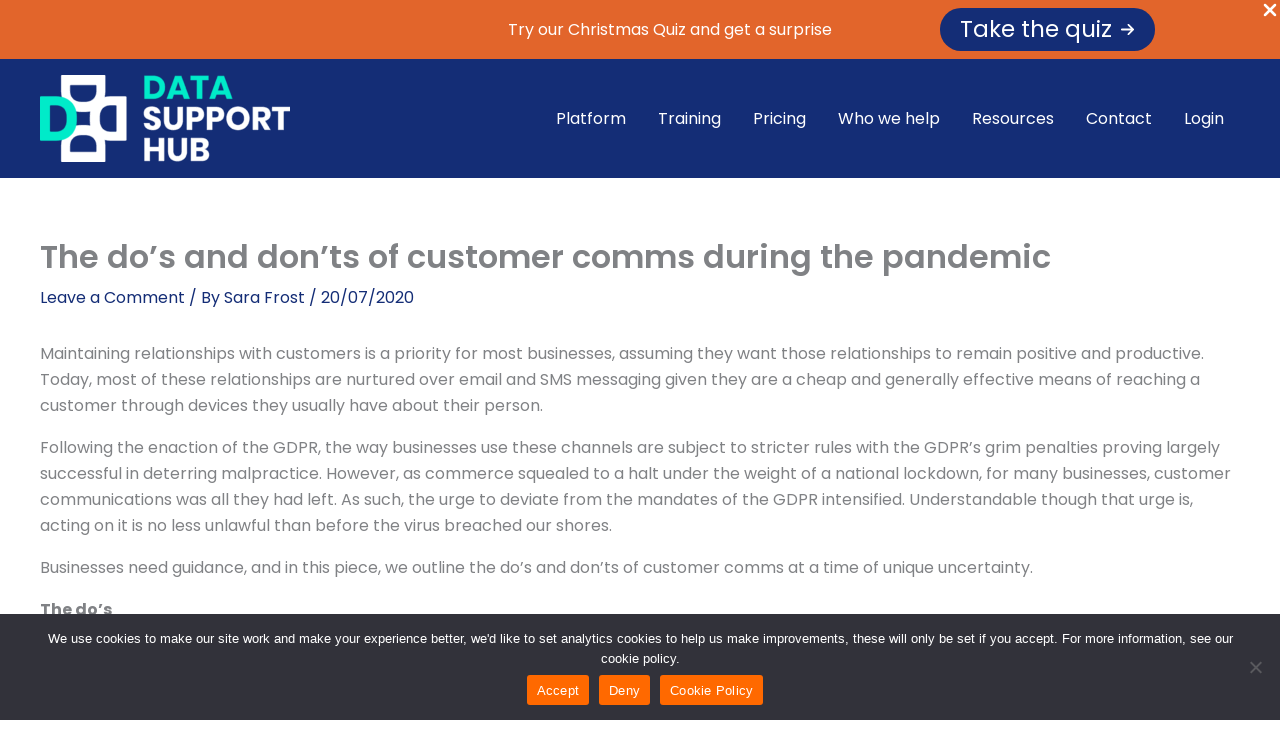

--- FILE ---
content_type: text/css; charset=UTF-8
request_url: https://datasupporthub.com/wp-content/uploads/uag-plugin/assets/6000/uag-css-6064.css?ver=1766491291
body_size: 3788
content:
.uagb-popup-builder{display:none;opacity:0;position:fixed;top:0;left:0;width:100vw;height:100vh;max-width:100vw;max-height:100vh;z-index:999999999;overflow:hidden;-webkit-transition-property:opacity;-moz-transition-property:opacity;-o-transition-property:opacity;transition-property:opacity;-webkit-transition-duration:250ms;-moz-transition-duration:250ms;-o-transition-duration:250ms;transition-duration:250ms}.uagb-popup-builder__banner--pusher{position:relative}.uagb-popup-builder__wrapper{position:relative;box-sizing:border-box}.uagb-popup-builder__wrapper--banner{width:100%}.uagb-popup-builder__container{display:flex;box-sizing:border-box;width:100%;height:100%;flex-direction:column;overflow-x:hidden;overflow-y:auto;-webkit-transition-property:box-shadow, border-color;-moz-transition-property:box-shadow, border-color;-o-transition-property:box-shadow, border-color;transition-property:box-shadow, border-color;-webkit-transition-duration:250ms;-moz-transition-duration:250ms;-o-transition-duration:250ms;transition-duration:250ms}.uagb-popup-builder__container .uagb-is-root-container{width:100%}.uagb-popup-builder__close{position:absolute;top:0;z-index:999999999}.uagb-popup-builder button.uagb-popup-builder__close{border:none;background:transparent;background-color:transparent;padding:0}.uagb-popup-builder button.uagb-popup-builder__close svg{-webkit-transition-property:fill;-moz-transition-property:fill;-o-transition-property:fill;transition-property:fill;-webkit-transition-duration:250ms;-moz-transition-duration:250ms;-o-transition-duration:250ms;transition-duration:250ms}.uagb-popup-builder__body--overflow-hidden{overflow:hidden}
.wp-block-uagb-container{display:flex;position:relative;box-sizing:border-box;transition-property:box-shadow;transition-duration:0.2s;transition-timing-function:ease}.wp-block-uagb-container .spectra-container-link-overlay{bottom:0;left:0;position:absolute;right:0;top:0;z-index:10}.wp-block-uagb-container.uagb-is-root-container{margin-left:auto;margin-right:auto}.wp-block-uagb-container.alignfull.uagb-is-root-container .uagb-container-inner-blocks-wrap{display:flex;position:relative;box-sizing:border-box;margin-left:auto !important;margin-right:auto !important}.wp-block-uagb-container .wp-block-uagb-blockquote,.wp-block-uagb-container .wp-block-spectra-pro-login,.wp-block-uagb-container .wp-block-spectra-pro-register{margin:unset}.wp-block-uagb-container .uagb-container__video-wrap{height:100%;width:100%;top:0;left:0;position:absolute;overflow:hidden;-webkit-transition:opacity 1s;-o-transition:opacity 1s;transition:opacity 1s}.wp-block-uagb-container .uagb-container__video-wrap video{max-width:100%;width:100%;height:100%;margin:0;line-height:1;border:none;display:inline-block;vertical-align:baseline;-o-object-fit:cover;object-fit:cover;background-size:cover}.wp-block-uagb-container.uagb-layout-grid{display:grid;width:100%}.wp-block-uagb-container.uagb-layout-grid>.uagb-container-inner-blocks-wrap{display:inherit;width:inherit}.wp-block-uagb-container.uagb-layout-grid>.uagb-container-inner-blocks-wrap>.wp-block-uagb-container{max-width:unset !important;width:unset !important}.wp-block-uagb-container.uagb-layout-grid>.wp-block-uagb-container{max-width:unset !important;width:unset !important}.wp-block-uagb-container.uagb-layout-grid.uagb-is-root-container{margin-left:auto;margin-right:auto}.wp-block-uagb-container.uagb-layout-grid.uagb-is-root-container>.wp-block-uagb-container{max-width:unset !important;width:unset !important}.wp-block-uagb-container.uagb-layout-grid.alignwide.uagb-is-root-container{margin-left:auto;margin-right:auto}.wp-block-uagb-container.uagb-layout-grid.alignfull.uagb-is-root-container .uagb-container-inner-blocks-wrap{display:inherit;position:relative;box-sizing:border-box;margin-left:auto !important;margin-right:auto !important}body .wp-block-uagb-container>.uagb-container-inner-blocks-wrap>*:not(.wp-block-uagb-container):not(.wp-block-uagb-column):not(.wp-block-uagb-container):not(.wp-block-uagb-section):not(.uagb-container__shape):not(.uagb-container__video-wrap):not(.wp-block-spectra-pro-register):not(.wp-block-spectra-pro-login):not(.uagb-slider-container):not(.spectra-image-gallery__control-lightbox):not(.wp-block-uagb-info-box),body .wp-block-uagb-container>.uagb-container-inner-blocks-wrap,body .wp-block-uagb-container>*:not(.wp-block-uagb-container):not(.wp-block-uagb-column):not(.wp-block-uagb-container):not(.wp-block-uagb-section):not(.uagb-container__shape):not(.uagb-container__video-wrap):not(.wp-block-spectra-pro-register):not(.wp-block-spectra-pro-login):not(.uagb-slider-container):not(.spectra-container-link-overlay):not(.spectra-image-gallery__control-lightbox):not(.wp-block-uagb-lottie):not(.uagb-faq__outer-wrap){min-width:unset !important;width:100%;position:relative}body .ast-container .wp-block-uagb-container>.uagb-container-inner-blocks-wrap>.wp-block-uagb-container>ul,body .ast-container .wp-block-uagb-container>.uagb-container-inner-blocks-wrap>.wp-block-uagb-container ol,body .ast-container .wp-block-uagb-container>.uagb-container-inner-blocks-wrap>ul,body .ast-container .wp-block-uagb-container>.uagb-container-inner-blocks-wrap ol{max-width:-webkit-fill-available;margin-block-start:0;margin-block-end:0;margin-left:20px}.ast-plain-container .editor-styles-wrapper .block-editor-block-list__layout.is-root-container .uagb-is-root-container.wp-block-uagb-container.alignwide{margin-left:auto;margin-right:auto}.uagb-container__shape{overflow:hidden;position:absolute;left:0;width:100%;line-height:0;direction:ltr}.uagb-container__shape-top{top:-3px}.uagb-container__shape-bottom{bottom:-3px}.uagb-container__shape.uagb-container__invert.uagb-container__shape-bottom,.uagb-container__shape.uagb-container__invert.uagb-container__shape-top{-webkit-transform:rotate(180deg);-ms-transform:rotate(180deg);transform:rotate(180deg)}.uagb-container__shape.uagb-container__shape-flip svg{transform:translateX(-50%) rotateY(180deg)}.uagb-container__shape svg{display:block;width:-webkit-calc(100% + 1.3px);width:calc(100% + 1.3px);position:relative;left:50%;-webkit-transform:translateX(-50%);-ms-transform:translateX(-50%);transform:translateX(-50%)}.uagb-container__shape .uagb-container__shape-fill{-webkit-transform-origin:center;-ms-transform-origin:center;transform-origin:center;-webkit-transform:rotateY(0deg);transform:rotateY(0deg)}.uagb-container__shape.uagb-container__shape-above-content{z-index:9;pointer-events:none}.nv-single-page-wrap .nv-content-wrap.entry-content .wp-block-uagb-container.alignfull{margin-left:calc(50% - 50vw);margin-right:calc(50% - 50vw)}@media only screen and (max-width: 767px){.wp-block-uagb-container .wp-block-uagb-advanced-heading{width:-webkit-fill-available}}.wp-block-uagb-image--align-none{justify-content:center}
.wp-block-uagb-advanced-heading h1,.wp-block-uagb-advanced-heading h2,.wp-block-uagb-advanced-heading h3,.wp-block-uagb-advanced-heading h4,.wp-block-uagb-advanced-heading h5,.wp-block-uagb-advanced-heading h6,.wp-block-uagb-advanced-heading p,.wp-block-uagb-advanced-heading div{word-break:break-word}.wp-block-uagb-advanced-heading .uagb-heading-text{margin:0}.wp-block-uagb-advanced-heading .uagb-desc-text{margin:0}.wp-block-uagb-advanced-heading .uagb-separator{font-size:0;border-top-style:solid;display:inline-block;margin:0 0 10px 0}.wp-block-uagb-advanced-heading .uagb-highlight{color:#f78a0c;border:0;transition:all 0.3s ease}.uag-highlight-toolbar{border-left:0;border-top:0;border-bottom:0;border-radius:0;border-right-color:#1e1e1e}.uag-highlight-toolbar .components-button{border-radius:0;outline:none}.uag-highlight-toolbar .components-button.is-primary{color:#fff}
.uagb-buttons__outer-wrap .uagb-buttons__wrap{display:inline-flex;width:100%}.uagb-buttons__outer-wrap.uagb-btn__small-btn .uagb-buttons-repeater.wp-block-button__link:not(.is-style-outline),.uagb-buttons__outer-wrap.uagb-btn__small-btn .uagb-buttons-repeater.ast-outline-button{padding:5px 10px}.uagb-buttons__outer-wrap.uagb-btn__medium-btn .uagb-buttons-repeater.wp-block-button__link:not(.is-style-outline),.uagb-buttons__outer-wrap.uagb-btn__medium-btn .uagb-buttons-repeater.ast-outline-button{padding:12px 24px}.uagb-buttons__outer-wrap.uagb-btn__large-btn .uagb-buttons-repeater.wp-block-button__link:not(.is-style-outline),.uagb-buttons__outer-wrap.uagb-btn__large-btn .uagb-buttons-repeater.ast-outline-button{padding:20px 30px}.uagb-buttons__outer-wrap.uagb-btn__extralarge-btn .uagb-buttons-repeater.wp-block-button__link:not(.is-style-outline),.uagb-buttons__outer-wrap.uagb-btn__extralarge-btn .uagb-buttons-repeater.ast-outline-button{padding:30px 65px}@media (max-width: 976px){.uagb-buttons__outer-wrap.uagb-btn-tablet__small-btn .uagb-buttons-repeater.wp-block-button__link:not(.is-style-outline),.uagb-buttons__outer-wrap.uagb-btn-tablet__small-btn .uagb-buttons-repeater.ast-outline-button{padding:5px 10px}.uagb-buttons__outer-wrap.uagb-btn-tablet__medium-btn .uagb-buttons-repeater.wp-block-button__link:not(.is-style-outline),.uagb-buttons__outer-wrap.uagb-btn-tablet__medium-btn .uagb-buttons-repeater.ast-outline-button{padding:12px 24px}.uagb-buttons__outer-wrap.uagb-btn-tablet__large-btn .uagb-buttons-repeater.wp-block-button__link:not(.is-style-outline),.uagb-buttons__outer-wrap.uagb-btn-tablet__large-btn .uagb-buttons-repeater.ast-outline-button{padding:20px 30px}.uagb-buttons__outer-wrap.uagb-btn-tablet__extralarge-btn .uagb-buttons-repeater.wp-block-button__link:not(.is-style-outline),.uagb-buttons__outer-wrap.uagb-btn-tablet__extralarge-btn .uagb-buttons-repeater.ast-outline-button{padding:30px 65px}}@media (max-width: 767px){.uagb-buttons__outer-wrap.uagb-btn-mobile__small-btn .uagb-buttons-repeater.wp-block-button__link:not(.is-style-outline),.uagb-buttons__outer-wrap.uagb-btn-mobile__small-btn .uagb-buttons-repeater.ast-outline-button{padding:5px 10px}.uagb-buttons__outer-wrap.uagb-btn-mobile__medium-btn .uagb-buttons-repeater.wp-block-button__link:not(.is-style-outline),.uagb-buttons__outer-wrap.uagb-btn-mobile__medium-btn .uagb-buttons-repeater.ast-outline-button{padding:12px 24px}.uagb-buttons__outer-wrap.uagb-btn-mobile__large-btn .uagb-buttons-repeater.wp-block-button__link:not(.is-style-outline),.uagb-buttons__outer-wrap.uagb-btn-mobile__large-btn .uagb-buttons-repeater.ast-outline-button{padding:20px 30px}.uagb-buttons__outer-wrap.uagb-btn-mobile__extralarge-btn .uagb-buttons-repeater.wp-block-button__link:not(.is-style-outline),.uagb-buttons__outer-wrap.uagb-btn-mobile__extralarge-btn .uagb-buttons-repeater.ast-outline-button{padding:30px 65px}}
.uagb-buttons__outer-wrap .uagb-buttons-repeater{display:flex;justify-content:center;align-items:center;transition:box-shadow 0.2s ease}.uagb-buttons__outer-wrap .uagb-buttons-repeater a.uagb-button__link{display:flex;justify-content:center}.uagb-buttons__outer-wrap .uagb-buttons-repeater .uagb-button__icon{font-size:inherit;display:flex;align-items:center}.uagb-buttons__outer-wrap .uagb-buttons-repeater .uagb-button__icon svg{fill:currentColor;width:inherit;height:inherit}
.uagb-block-1e03969a.uagb-popup-builder{align-items: flex-start;pointer-events: none;width: 100%;height: unset;position: relative;transition: max-height 0.5s cubic-bezier(1, 0, 1, 1);max-height: 0;opacity: 1;z-index: 9999;}.uagb-block-1e03969a .uagb-popup-builder__wrapper{pointer-events: auto;}.uagb-block-1e03969a .uagb-popup-builder__wrapper--banner{height: auto;min-height: 50px;}.uagb-block-1e03969a .uagb-popup-builder__wrapper--popup{max-height: 50px;width: 700px;margin:    ;}.uagb-block-1e03969a .uagb-popup-builder__close{right: 0;padding: 12px 12px 12px 12px;}.uagb-block-1e03969a .uagb-popup-builder__close svg{width: 20px;height: 20px;line-height: 20px;font-size: 20px;fill: #ffffff;}.uagb-block-1e03969a button.uagb-popup-builder__close{right: 0;padding: 12px 12px 12px 12px;}.uagb-block-1e03969a button.uagb-popup-builder__close svg{width: 20px;height: 20px;line-height: 20px;font-size: 20px;fill: #ffffff;}.uagb-block-1e03969a .uagb-popup-builder__container{box-shadow: 0px 0px 0 #00000070;padding: 8px 8px 8px 8px;background-color: var(--ast-global-color-5);;}.uagb-block-1e03969a .uagb-popup-builder__container--banner{min-height: 50px;}.uagb-block-1e03969a .uagb-popup-builder__container--popup{max-height: 50px;}.wp-block-uagb-container.uagb-block-ea61711b .uagb-container__shape-top svg{width: calc( 100% + 1.3px );}.wp-block-uagb-container.uagb-block-ea61711b .uagb-container__shape.uagb-container__shape-top .uagb-container__shape-fill{fill: rgba(51,51,51,1);}.wp-block-uagb-container.uagb-block-ea61711b .uagb-container__shape-bottom svg{width: calc( 100% + 1.3px );}.wp-block-uagb-container.uagb-block-ea61711b .uagb-container__shape.uagb-container__shape-bottom .uagb-container__shape-fill{fill: rgba(51,51,51,1);}.wp-block-uagb-container.uagb-block-ea61711b .uagb-container__video-wrap video{opacity: 1;}.wp-block-uagb-container.uagb-is-root-container .uagb-block-ea61711b{max-width: 100%;width: 100%;}.wp-block-uagb-container.uagb-is-root-container.alignfull.uagb-block-ea61711b > .uagb-container-inner-blocks-wrap{--inner-content-custom-width: min( 100%, 1200px);max-width: var(--inner-content-custom-width);width: 100%;flex-direction: row;align-items: center;justify-content: center;flex-wrap: nowrap;row-gap: 20px;column-gap: 20px;}.wp-block-uagb-container.uagb-block-ea61711b{box-shadow: 0px 0px   #00000070 ;padding-top: 0px;padding-bottom: 0px;padding-left: 0px;padding-right: 0px;margin-top:  !important;margin-bottom:  !important;overflow: visible;order: initial;border-color: inherit;background-color: ;;row-gap: 20px;column-gap: 20px;}.wp-block-uagb-container.uagb-block-efed35a0 .uagb-container__shape-top svg{width: calc( 100% + 1.3px );}.wp-block-uagb-container.uagb-block-efed35a0 .uagb-container__shape.uagb-container__shape-top .uagb-container__shape-fill{fill: rgba(51,51,51,1);}.wp-block-uagb-container.uagb-block-efed35a0 .uagb-container__shape-bottom svg{width: calc( 100% + 1.3px );}.wp-block-uagb-container.uagb-block-efed35a0 .uagb-container__shape.uagb-container__shape-bottom .uagb-container__shape-fill{fill: rgba(51,51,51,1);}.wp-block-uagb-container.uagb-block-efed35a0 .uagb-container__video-wrap video{opacity: 1;}.wp-block-uagb-container.uagb-is-root-container .uagb-block-efed35a0{max-width: 25%;width: 100%;}.wp-block-uagb-container.uagb-is-root-container.alignfull.uagb-block-efed35a0 > .uagb-container-inner-blocks-wrap{--inner-content-custom-width: min( 100%, 1200px);max-width: var(--inner-content-custom-width);width: 100%;flex-direction: column;align-items: center;justify-content: center;flex-wrap: nowrap;row-gap: 0px;column-gap: 0px;}.wp-block-uagb-container.uagb-block-efed35a0{box-shadow: 0px 0px   #00000070 ;padding-top: 0px;padding-bottom: 0px;padding-left: 0px;padding-right: 0px;margin-top:  !important;margin-bottom:  !important;overflow: visible;order: initial;border-color: inherit;flex-direction: column;align-items: center;justify-content: center;flex-wrap: nowrap;row-gap: 0px;column-gap: 0px;}.wp-block-uagb-container.uagb-block-f3882449 .uagb-container__shape-top svg{width: calc( 100% + 1.3px );}.wp-block-uagb-container.uagb-block-f3882449 .uagb-container__shape.uagb-container__shape-top .uagb-container__shape-fill{fill: rgba(51,51,51,1);}.wp-block-uagb-container.uagb-block-f3882449 .uagb-container__shape-bottom svg{width: calc( 100% + 1.3px );}.wp-block-uagb-container.uagb-block-f3882449 .uagb-container__shape.uagb-container__shape-bottom .uagb-container__shape-fill{fill: rgba(51,51,51,1);}.wp-block-uagb-container.uagb-block-f3882449 .uagb-container__video-wrap video{opacity: 1;}.wp-block-uagb-container.uagb-is-root-container .uagb-block-f3882449{max-width: 45%;width: 100%;}.wp-block-uagb-container.uagb-is-root-container.alignfull.uagb-block-f3882449 > .uagb-container-inner-blocks-wrap{--inner-content-custom-width: min( 100%, 1200px);max-width: var(--inner-content-custom-width);width: 100%;flex-direction: column;align-items: center;justify-content: center;flex-wrap: nowrap;row-gap: 0px;column-gap: 0px;}.wp-block-uagb-container.uagb-block-f3882449{box-shadow: 0px 0px   #00000070 ;padding-top: 0px;padding-bottom: 0px;padding-left: 0px;padding-right: 0px;margin-top:  !important;margin-bottom:  !important;overflow: visible;order: initial;border-color: inherit;flex-direction: column;align-items: center;justify-content: center;flex-wrap: nowrap;row-gap: 0px;column-gap: 0px;}.wp-block-uagb-advanced-heading.uagb-block-52b26d8d.wp-block-uagb-advanced-heading .uagb-heading-text{color: #ffffff;}.wp-block-uagb-advanced-heading.uagb-block-52b26d8d.wp-block-uagb-advanced-heading {text-align: center;margin-top: 0px;margin-right: 0px;margin-bottom: 0px;margin-left: 0px;padding-top: 0px;padding-right: 0px;padding-bottom: 0px;padding-left: 0px;}.wp-block-uagb-advanced-heading.uagb-block-52b26d8d.wp-block-uagb-advanced-heading .uagb-desc-text{margin-bottom: 15px;}.wp-block-uagb-advanced-heading.uagb-block-52b26d8d.wp-block-uagb-advanced-heading .uagb-highlight{font-style: normal;font-weight: Default;background: #007cba;color: #fff;-webkit-text-fill-color: #fff;}.wp-block-uagb-advanced-heading.uagb-block-52b26d8d.wp-block-uagb-advanced-heading .uagb-highlight::-moz-selection{color: #fff;background: #007cba;-webkit-text-fill-color: #fff;}.wp-block-uagb-advanced-heading.uagb-block-52b26d8d.wp-block-uagb-advanced-heading .uagb-highlight::selection{color: #fff;background: #007cba;-webkit-text-fill-color: #fff;}.wp-block-uagb-container.uagb-block-c6c8edf3 .uagb-container__shape-top svg{width: calc( 100% + 1.3px );}.wp-block-uagb-container.uagb-block-c6c8edf3 .uagb-container__shape.uagb-container__shape-top .uagb-container__shape-fill{fill: rgba(51,51,51,1);}.wp-block-uagb-container.uagb-block-c6c8edf3 .uagb-container__shape-bottom svg{width: calc( 100% + 1.3px );}.wp-block-uagb-container.uagb-block-c6c8edf3 .uagb-container__shape.uagb-container__shape-bottom .uagb-container__shape-fill{fill: rgba(51,51,51,1);}.wp-block-uagb-container.uagb-block-c6c8edf3 .uagb-container__video-wrap video{opacity: 1;}.wp-block-uagb-container.uagb-is-root-container .uagb-block-c6c8edf3{max-width: 20%;width: 100%;}.wp-block-uagb-container.uagb-is-root-container.alignfull.uagb-block-c6c8edf3 > .uagb-container-inner-blocks-wrap{--inner-content-custom-width: min( 100%, 1200px);max-width: var(--inner-content-custom-width);width: 100%;flex-direction: column;align-items: center;justify-content: center;flex-wrap: nowrap;row-gap: 0px;column-gap: 0px;}.wp-block-uagb-container.uagb-block-c6c8edf3{box-shadow: 0px 0px   #00000070 ;padding-top: 0px;padding-bottom: 0px;padding-left: 0px;padding-right: 0px;margin-top:  !important;margin-bottom:  !important;overflow: visible;order: initial;border-color: inherit;flex-direction: column;align-items: center;justify-content: center;flex-wrap: nowrap;row-gap: 0px;column-gap: 0px;}.uagb-block-bac26699.wp-block-uagb-buttons.uagb-buttons__outer-wrap .uagb-buttons__wrap {gap: 10px;}.uagb-block-bac26699.uagb-buttons__outer-wrap .uagb-buttons__wrap {justify-content: right;align-items: center;}.wp-block-uagb-buttons .uagb-block-ffa2fbe4.wp-block-uagb-buttons-child .uagb-buttons-repeater{background: var(--ast-global-color-0);}.wp-block-uagb-buttons .uagb-block-ffa2fbe4 .wp-block-button__link{background: var(--ast-global-color-0);}.wp-block-uagb-buttons .uagb-block-ffa2fbe4 .wp-block-button__link:hover{background: var(--ast-global-color-0);}.wp-block-uagb-buttons .uagb-block-ffa2fbe4 .wp-block-button__link:focus{background: var(--ast-global-color-0);}.wp-block-uagb-buttons .uagb-block-ffa2fbe4 .uagb-button__wrapper .uagb-buttons-repeater{font-size: 23px;color: var(--ast-global-color-8);}.wp-block-uagb-buttons .uagb-block-ffa2fbe4 .wp-block-button__link.has-text-color:hover .uagb-button__link{color: var(--ast-global-color-5);}.wp-block-uagb-buttons .uagb-block-ffa2fbe4 .wp-block-button__link.has-text-color:focus .uagb-button__link{color: var(--ast-global-color-5);}.wp-block-uagb-buttons .uagb-block-ffa2fbe4 .uagb-button__wrapper  .uagb-buttons-repeater.wp-block-button__link{box-shadow: 0px 0px 0 #00000026;}.wp-block-uagb-buttons .uagb-block-ffa2fbe4 .uagb-button__wrapper  .uagb-buttons-repeater.wp-block-button__link:hover{box-shadow: 0px 0px 0 #00000026;}.wp-block-uagb-buttons .uagb-block-ffa2fbe4 .uagb-buttons-repeater.wp-block-button__link{border-top-left-radius: 30px;border-top-right-radius: 30px;border-bottom-left-radius: 30px;border-bottom-right-radius: 30px;border-style: none;}.wp-block-uagb-buttons .uagb-block-ffa2fbe4 .uagb-buttons-repeater.wp-block-button__link:hover{border-color: #333;}.wp-block-uagb-buttons .uagb-block-ffa2fbe4 .uagb-buttons-repeater.wp-block-button__link:focus{border-color: #333;}.wp-block-uagb-buttons .uagb-block-ffa2fbe4.wp-block-button.is-style-outline .uagb-button__wrapper .wp-block-button__link.uagb-buttons-repeater{border-top-left-radius: 30px;border-top-right-radius: 30px;border-bottom-left-radius: 30px;border-bottom-right-radius: 30px;border-style: none;}.wp-block-uagb-buttons .uagb-block-ffa2fbe4.wp-block-button.is-style-outline .uagb-button__wrapper .wp-block-button__link.uagb-buttons-repeater:hover{border-color: #333;}.wp-block-uagb-buttons .uagb-block-ffa2fbe4 .uagb-buttons-repeater .uagb-button__link{color: var(--ast-global-color-8);font-size: 23px;}.wp-block-uagb-buttons .uagb-block-ffa2fbe4 .uagb-buttons-repeater:hover .uagb-button__link{color: var(--ast-global-color-5);}.wp-block-uagb-buttons .uagb-block-ffa2fbe4 .uagb-buttons-repeater:focus .uagb-button__link{color: var(--ast-global-color-5);}.wp-block-uagb-buttons .uagb-block-ffa2fbe4 .uagb-buttons-repeater .uagb-button__icon > svg{width: 15px;height: 15px;fill: var(--ast-global-color-8);}.wp-block-uagb-buttons .uagb-block-ffa2fbe4 .uagb-buttons-repeater:hover .uagb-button__icon > svg{fill: var(--ast-global-color-5);}.wp-block-uagb-buttons .uagb-block-ffa2fbe4 .uagb-buttons-repeater:focus .uagb-button__icon > svg{fill: var(--ast-global-color-5);}.wp-block-uagb-buttons .uagb-block-ffa2fbe4 .uagb-buttons-repeater .uagb-button__icon-position-after{margin-left: 8px;}.wp-block-uagb-buttons .uagb-block-ffa2fbe4 .uagb-buttons-repeater .uagb-button__icon-position-before{margin-right: 8px;}.wp-block-uagb-buttons .uagb-block-ffa2fbe4 .uagb-button__link{text-transform: normal;text-decoration: none;}@media only screen and (max-width: 976px) {.uagb-block-1e03969a .uagb-popup-builder__wrapper--banner{height: auto;}.uagb-block-1e03969a .uagb-popup-builder__wrapper--popup{margin:    ;}.uagb-block-1e03969a .uagb-popup-builder__close{padding:    ;}.uagb-block-1e03969a button.uagb-popup-builder__close{padding:    ;}.uagb-block-1e03969a .uagb-popup-builder__container{padding:    ;background-color: var(--ast-global-color-5);;}.wp-block-uagb-container.uagb-is-root-container .uagb-block-ea61711b{width: 100%;}.wp-block-uagb-container.uagb-is-root-container.alignfull.uagb-block-ea61711b > .uagb-container-inner-blocks-wrap{--inner-content-custom-width: min( 100%, 1024px);max-width: var(--inner-content-custom-width);width: 100%;flex-direction: column;row-gap: 25px;}.wp-block-uagb-container.uagb-block-ea61711b{padding-top: 0px;padding-bottom: 0px;padding-left: 0px;padding-right: 0px;margin-top:  !important;margin-bottom:  !important;order: initial;background-color: ;;row-gap: 25px;}.wp-block-uagb-container.uagb-block-ea61711b.wp-block-uagb-container > *:not( .wp-block-uagb-column ):not( .wp-block-uagb-section ):not( .uagb-container__shape ):not( .uagb-container__video-wrap ):not( .uagb-slider-container ):not( .spectra-container-link-overlay ):not(.spectra-image-gallery__control-lightbox):not(.wp-block-uagb-lottie):not(.uagb-container-inner-blocks-wrap){width: 100%;}.wp-block-uagb-container.uagb-block-ea61711b.wp-block-uagb-container > .uagb-container-inner-blocks-wrap > *:not( .wp-block-uagb-column ):not( .wp-block-uagb-section ):not( .uagb-container__shape ):not( .uagb-container__video-wrap ):not( .uagb-slider-container ):not(.spectra-image-gallery__control-lightbox){width: 100%;}.wp-block-uagb-container.uagb-is-root-container .uagb-block-efed35a0{width: 100%;}.wp-block-uagb-container.uagb-is-root-container.alignfull.uagb-block-efed35a0 > .uagb-container-inner-blocks-wrap{--inner-content-custom-width: min( 100%, 1024px);max-width: var(--inner-content-custom-width);width: 100%;}.wp-block-uagb-container.uagb-block-efed35a0{padding-top: 0px;padding-bottom: 0px;padding-left: 0px;padding-right: 0px;margin-top:  !important;margin-bottom:  !important;order: initial;}.wp-block-uagb-container.uagb-is-root-container .uagb-block-f3882449{max-width: 100%;width: 100%;}.wp-block-uagb-container.uagb-is-root-container.alignfull.uagb-block-f3882449 > .uagb-container-inner-blocks-wrap{--inner-content-custom-width: min( 100%, 1024px);max-width: var(--inner-content-custom-width);width: 100%;}.wp-block-uagb-container.uagb-block-f3882449{padding-top: 0px;padding-bottom: 0px;padding-left: 0px;padding-right: 0px;margin-top:  !important;margin-bottom:  !important;order: initial;}.wp-block-uagb-advanced-heading.uagb-block-52b26d8d.wp-block-uagb-advanced-heading {text-align: center;}.wp-block-uagb-container.uagb-is-root-container .uagb-block-c6c8edf3{max-width: 100%;width: 100%;}.wp-block-uagb-container.uagb-is-root-container.alignfull.uagb-block-c6c8edf3 > .uagb-container-inner-blocks-wrap{--inner-content-custom-width: min( 100%, 1024px);max-width: var(--inner-content-custom-width);width: 100%;}.wp-block-uagb-container.uagb-block-c6c8edf3{padding-top: 0px;padding-bottom: 0px;padding-left: 0px;padding-right: 0px;margin-top:  !important;margin-bottom:  !important;order: initial;}.uagb-block-bac26699.uagb-buttons__outer-wrap .uagb-buttons__wrap {justify-content: center;align-items: center;}.uagb-block-bac26699.uagb-buttons__outer-wrap .uagb-buttons__wrap .wp-block-button{width: auto;}.wp-block-uagb-buttons .uagb-block-ffa2fbe4.wp-block-button.is-style-outline .uagb-button__wrapper .wp-block-button__link.uagb-buttons-repeater{border-style: none;}.wp-block-uagb-buttons .uagb-block-ffa2fbe4 .uagb-buttons-repeater.wp-block-button__link{border-style: none;}}@media only screen and (max-width: 767px) {.uagb-block-1e03969a .uagb-popup-builder__wrapper--banner{height: auto;}.uagb-block-1e03969a .uagb-popup-builder__wrapper--popup{margin:    ;}.uagb-block-1e03969a .uagb-popup-builder__close{padding:    ;}.uagb-block-1e03969a button.uagb-popup-builder__close{padding:    ;}.uagb-block-1e03969a .uagb-popup-builder__container{padding:    ;background-color: var(--ast-global-color-5);;}.wp-block-uagb-container.uagb-is-root-container .uagb-block-ea61711b{max-width: 100%;width: 100%;}.wp-block-uagb-container.uagb-is-root-container.alignfull.uagb-block-ea61711b > .uagb-container-inner-blocks-wrap{--inner-content-custom-width: min( 100%, 767px);max-width: var(--inner-content-custom-width);width: 100%;flex-wrap: wrap;row-gap: 20px;}.wp-block-uagb-container.uagb-block-ea61711b{padding-top: 0px;padding-bottom: 0px;padding-left: 0px;padding-right: 0px;margin-top:  !important;margin-bottom:  !important;row-gap: 20px;order: initial;background-color: ;;}.wp-block-uagb-container.uagb-is-root-container .uagb-block-efed35a0{max-width: 100%;width: 100%;}.wp-block-uagb-container.uagb-is-root-container.alignfull.uagb-block-efed35a0 > .uagb-container-inner-blocks-wrap{--inner-content-custom-width: min( 100%, 767px);max-width: var(--inner-content-custom-width);width: 100%;flex-wrap: wrap;}.wp-block-uagb-container.uagb-block-efed35a0{padding-top: 0px;padding-bottom: 0px;padding-left: 0px;padding-right: 0px;margin-top:  !important;margin-bottom:  !important;order: initial;flex-wrap: wrap;}.wp-block-uagb-container.uagb-is-root-container .uagb-block-f3882449{max-width: 100%;width: 100%;}.wp-block-uagb-container.uagb-is-root-container.alignfull.uagb-block-f3882449 > .uagb-container-inner-blocks-wrap{--inner-content-custom-width: min( 100%, 767px);max-width: var(--inner-content-custom-width);width: 100%;flex-wrap: wrap;}.wp-block-uagb-container.uagb-block-f3882449{padding-top: 0px;padding-bottom: 0px;padding-left: 0px;padding-right: 0px;margin-top:  !important;margin-bottom:  !important;order: initial;flex-wrap: wrap;}.wp-block-uagb-advanced-heading.uagb-block-52b26d8d.wp-block-uagb-advanced-heading {text-align: center;}.wp-block-uagb-container.uagb-is-root-container .uagb-block-c6c8edf3{max-width: 100%;width: 100%;}.wp-block-uagb-container.uagb-is-root-container.alignfull.uagb-block-c6c8edf3 > .uagb-container-inner-blocks-wrap{--inner-content-custom-width: min( 100%, 767px);max-width: var(--inner-content-custom-width);width: 100%;flex-wrap: wrap;}.wp-block-uagb-container.uagb-block-c6c8edf3{padding-top: 0px;padding-bottom: 0px;padding-left: 0px;padding-right: 0px;margin-top:  !important;margin-bottom:  !important;order: initial;flex-wrap: wrap;}.uagb-block-bac26699.uagb-buttons__outer-wrap .uagb-buttons__wrap {justify-content: center;align-items: center;}.uagb-block-bac26699.uagb-buttons__outer-wrap .uagb-buttons__wrap .wp-block-button{width: auto;}.wp-block-uagb-buttons .uagb-block-ffa2fbe4.wp-block-button.is-style-outline .uagb-button__wrapper .wp-block-button__link.uagb-buttons-repeater{border-style: none;}.wp-block-uagb-buttons .uagb-block-ffa2fbe4 .uagb-buttons-repeater.wp-block-button__link{border-style: none;}}.wp-block-uagb-image{display:flex}.wp-block-uagb-image__figure{position:relative;display:flex;flex-direction:column;max-width:100%;height:auto;margin:0}.wp-block-uagb-image__figure img{height:auto;display:flex;max-width:100%;transition:box-shadow 0.2s ease}.wp-block-uagb-image__figure>a{display:inline-block}.wp-block-uagb-image__figure figcaption{text-align:center;margin-top:0.5em;margin-bottom:1em}.wp-block-uagb-image .components-placeholder.block-editor-media-placeholder .components-placeholder__instructions{align-self:center}.wp-block-uagb-image--align-left{text-align:left}.wp-block-uagb-image--align-right{text-align:right}.wp-block-uagb-image--align-center{text-align:center}.wp-block-uagb-image--align-full .wp-block-uagb-image__figure{margin-left:calc(50% - 50vw);margin-right:calc(50% - 50vw);max-width:100vw;width:100vw;height:auto}.wp-block-uagb-image--align-full .wp-block-uagb-image__figure img{height:auto;width:100% !important}.wp-block-uagb-image--align-wide .wp-block-uagb-image__figure img{height:auto;width:100%}.wp-block-uagb-image--layout-overlay__color-wrapper{position:absolute;left:0;top:0;right:0;bottom:0;opacity:0.2;background:rgba(0,0,0,0.5);transition:opacity 0.35s ease-in-out}.wp-block-uagb-image--layout-overlay-link{position:absolute;left:0;right:0;bottom:0;top:0}.wp-block-uagb-image--layout-overlay .wp-block-uagb-image__figure:hover .wp-block-uagb-image--layout-overlay__color-wrapper{opacity:1}.wp-block-uagb-image--layout-overlay__inner{position:absolute;left:15px;right:15px;bottom:15px;top:15px;display:flex;align-items:center;justify-content:center;flex-direction:column;border-color:#fff;transition:0.35s ease-in-out}.wp-block-uagb-image--layout-overlay__inner.top-left,.wp-block-uagb-image--layout-overlay__inner.top-center,.wp-block-uagb-image--layout-overlay__inner.top-right{justify-content:flex-start}.wp-block-uagb-image--layout-overlay__inner.bottom-left,.wp-block-uagb-image--layout-overlay__inner.bottom-center,.wp-block-uagb-image--layout-overlay__inner.bottom-right{justify-content:flex-end}.wp-block-uagb-image--layout-overlay__inner.top-left,.wp-block-uagb-image--layout-overlay__inner.center-left,.wp-block-uagb-image--layout-overlay__inner.bottom-left{align-items:flex-start}.wp-block-uagb-image--layout-overlay__inner.top-right,.wp-block-uagb-image--layout-overlay__inner.center-right,.wp-block-uagb-image--layout-overlay__inner.bottom-right{align-items:flex-end}.wp-block-uagb-image--layout-overlay__inner .uagb-image-heading{color:#fff;transition:transform 0.35s, opacity 0.35s ease-in-out;transform:translate3d(0, 24px, 0);margin:0;line-height:1em}.wp-block-uagb-image--layout-overlay__inner .uagb-image-separator{width:30%;border-top-width:2px;border-top-color:#fff;border-top-style:solid;margin-bottom:10px;opacity:0;transition:transform 0.4s, opacity 0.4s ease-in-out;transform:translate3d(0, 30px, 0)}.wp-block-uagb-image--layout-overlay__inner .uagb-image-caption{opacity:0;overflow:visible;color:#fff;transition:transform 0.45s, opacity 0.45s ease-in-out;transform:translate3d(0, 35px, 0)}.wp-block-uagb-image--layout-overlay__inner:hover .uagb-image-heading,.wp-block-uagb-image--layout-overlay__inner:hover .uagb-image-separator,.wp-block-uagb-image--layout-overlay__inner:hover .uagb-image-caption{opacity:1;transform:translate3d(0, 0, 0)}.wp-block-uagb-image--effect-zoomin .wp-block-uagb-image__figure img,.wp-block-uagb-image--effect-zoomin .wp-block-uagb-image__figure .wp-block-uagb-image--layout-overlay__color-wrapper{transform:scale(1);transition:transform 0.35s ease-in-out}.wp-block-uagb-image--effect-zoomin .wp-block-uagb-image__figure:hover img,.wp-block-uagb-image--effect-zoomin .wp-block-uagb-image__figure:hover .wp-block-uagb-image--layout-overlay__color-wrapper{transform:scale(1.05)}.wp-block-uagb-image--effect-slide .wp-block-uagb-image__figure img,.wp-block-uagb-image--effect-slide .wp-block-uagb-image__figure .wp-block-uagb-image--layout-overlay__color-wrapper{width:calc(100% + 40px) !important;max-width:none !important;transform:translate3d(-40px, 0, 0);transition:transform 0.35s ease-in-out}.wp-block-uagb-image--effect-slide .wp-block-uagb-image__figure:hover img,.wp-block-uagb-image--effect-slide .wp-block-uagb-image__figure:hover .wp-block-uagb-image--layout-overlay__color-wrapper{transform:translate3d(0, 0, 0)}.wp-block-uagb-image--effect-grayscale img{filter:grayscale(0%);transition:0.35s ease-in-out}.wp-block-uagb-image--effect-grayscale:hover img{filter:grayscale(100%)}.wp-block-uagb-image--effect-blur img{filter:blur(0);transition:0.35s ease-in-out}.wp-block-uagb-image--effect-blur:hover img{filter:blur(3px)}
.uagb-block-3251f718.wp-block-uagb-image--layout-default figure img{box-shadow: 0px 0px 0 #00000070;}.uagb-block-3251f718.wp-block-uagb-image .wp-block-uagb-image__figure figcaption{font-style: normal;align-self: center;}.uagb-block-3251f718.wp-block-uagb-image--layout-overlay figure img{box-shadow: 0px 0px 0 #00000070;}.uagb-block-3251f718.wp-block-uagb-image--layout-overlay .wp-block-uagb-image--layout-overlay__color-wrapper{opacity: 0.2;}.uagb-block-3251f718.wp-block-uagb-image--layout-overlay .wp-block-uagb-image--layout-overlay__inner{left: 15px;right: 15px;top: 15px;bottom: 15px;}.uagb-block-3251f718.wp-block-uagb-image--layout-overlay .wp-block-uagb-image--layout-overlay__inner .uagb-image-heading{font-style: normal;color: #fff;opacity: 1;}.uagb-block-3251f718.wp-block-uagb-image--layout-overlay .wp-block-uagb-image--layout-overlay__inner .uagb-image-heading a{color: #fff;}.uagb-block-3251f718.wp-block-uagb-image--layout-overlay .wp-block-uagb-image--layout-overlay__inner .uagb-image-caption{opacity: 0;}.uagb-block-3251f718.wp-block-uagb-image--layout-overlay .wp-block-uagb-image__figure:hover .wp-block-uagb-image--layout-overlay__color-wrapper{opacity: 1;}.uagb-block-3251f718.wp-block-uagb-image .wp-block-uagb-image--layout-overlay__inner .uagb-image-separator{width: 30%;border-top-width: 2px;border-top-color: #fff;opacity: 0;}.uagb-block-3251f718.wp-block-uagb-image .wp-block-uagb-image__figure img{width: px;height: auto;}.uagb-block-3251f718.wp-block-uagb-image .wp-block-uagb-image__figure:hover .wp-block-uagb-image--layout-overlay__inner .uagb-image-caption{opacity: 1;}.uagb-block-3251f718.wp-block-uagb-image .wp-block-uagb-image__figure:hover .wp-block-uagb-image--layout-overlay__inner .uagb-image-separator{opacity: 1;}.uagb-block-3251f718.wp-block-uagb-image--layout-default figure:hover img{box-shadow: 0px 0px 0 #00000070;}.uagb-block-3251f718.wp-block-uagb-image--layout-overlay figure:hover img{box-shadow: 0px 0px 0 #00000070;}@media only screen and (max-width: 976px) {.uagb-block-3251f718.wp-block-uagb-image .wp-block-uagb-image__figure img{width: px;height: auto;}}@media only screen and (max-width: 767px) {.uagb-block-3251f718.wp-block-uagb-image .wp-block-uagb-image__figure img{width: px;height: auto;}}.uagb-block-16bcd5fe.wp-block-uagb-image--layout-default figure img{box-shadow: 0px 0px 0 #00000070;}.uagb-block-16bcd5fe.wp-block-uagb-image .wp-block-uagb-image__figure figcaption{font-style: normal;align-self: center;}.uagb-block-16bcd5fe.wp-block-uagb-image--layout-overlay figure img{box-shadow: 0px 0px 0 #00000070;}.uagb-block-16bcd5fe.wp-block-uagb-image--layout-overlay .wp-block-uagb-image--layout-overlay__color-wrapper{opacity: 0.2;}.uagb-block-16bcd5fe.wp-block-uagb-image--layout-overlay .wp-block-uagb-image--layout-overlay__inner{left: 15px;right: 15px;top: 15px;bottom: 15px;}.uagb-block-16bcd5fe.wp-block-uagb-image--layout-overlay .wp-block-uagb-image--layout-overlay__inner .uagb-image-heading{font-style: normal;color: #fff;opacity: 1;}.uagb-block-16bcd5fe.wp-block-uagb-image--layout-overlay .wp-block-uagb-image--layout-overlay__inner .uagb-image-heading a{color: #fff;}.uagb-block-16bcd5fe.wp-block-uagb-image--layout-overlay .wp-block-uagb-image--layout-overlay__inner .uagb-image-caption{opacity: 0;}.uagb-block-16bcd5fe.wp-block-uagb-image--layout-overlay .wp-block-uagb-image__figure:hover .wp-block-uagb-image--layout-overlay__color-wrapper{opacity: 1;}.uagb-block-16bcd5fe.wp-block-uagb-image .wp-block-uagb-image--layout-overlay__inner .uagb-image-separator{width: 30%;border-top-width: 2px;border-top-color: #fff;opacity: 0;}.uagb-block-16bcd5fe.wp-block-uagb-image .wp-block-uagb-image__figure img{width: px;height: auto;}.uagb-block-16bcd5fe.wp-block-uagb-image .wp-block-uagb-image__figure:hover .wp-block-uagb-image--layout-overlay__inner .uagb-image-caption{opacity: 1;}.uagb-block-16bcd5fe.wp-block-uagb-image .wp-block-uagb-image__figure:hover .wp-block-uagb-image--layout-overlay__inner .uagb-image-separator{opacity: 1;}.uagb-block-16bcd5fe.wp-block-uagb-image--layout-default figure:hover img{box-shadow: 0px 0px 0 #00000070;}.uagb-block-16bcd5fe.wp-block-uagb-image--layout-overlay figure:hover img{box-shadow: 0px 0px 0 #00000070;}@media only screen and (max-width: 976px) {.uagb-block-16bcd5fe.wp-block-uagb-image .wp-block-uagb-image__figure img{width: px;height: auto;}}@media only screen and (max-width: 767px) {.uagb-block-16bcd5fe.wp-block-uagb-image .wp-block-uagb-image__figure img{width: px;height: auto;}}.uagb-block-3653587e.wp-block-uagb-image--layout-default figure img{box-shadow: 0px 0px 0 #00000070;}.uagb-block-3653587e.wp-block-uagb-image .wp-block-uagb-image__figure figcaption{font-style: normal;align-self: center;}.uagb-block-3653587e.wp-block-uagb-image--layout-overlay figure img{box-shadow: 0px 0px 0 #00000070;}.uagb-block-3653587e.wp-block-uagb-image--layout-overlay .wp-block-uagb-image--layout-overlay__color-wrapper{opacity: 0.2;}.uagb-block-3653587e.wp-block-uagb-image--layout-overlay .wp-block-uagb-image--layout-overlay__inner{left: 15px;right: 15px;top: 15px;bottom: 15px;}.uagb-block-3653587e.wp-block-uagb-image--layout-overlay .wp-block-uagb-image--layout-overlay__inner .uagb-image-heading{font-style: normal;color: #fff;opacity: 1;}.uagb-block-3653587e.wp-block-uagb-image--layout-overlay .wp-block-uagb-image--layout-overlay__inner .uagb-image-heading a{color: #fff;}.uagb-block-3653587e.wp-block-uagb-image--layout-overlay .wp-block-uagb-image--layout-overlay__inner .uagb-image-caption{opacity: 0;}.uagb-block-3653587e.wp-block-uagb-image--layout-overlay .wp-block-uagb-image__figure:hover .wp-block-uagb-image--layout-overlay__color-wrapper{opacity: 1;}.uagb-block-3653587e.wp-block-uagb-image .wp-block-uagb-image--layout-overlay__inner .uagb-image-separator{width: 30%;border-top-width: 2px;border-top-color: #fff;opacity: 0;}.uagb-block-3653587e.wp-block-uagb-image .wp-block-uagb-image__figure img{width: 1024px;height: auto;}.uagb-block-3653587e.wp-block-uagb-image .wp-block-uagb-image__figure:hover .wp-block-uagb-image--layout-overlay__inner .uagb-image-caption{opacity: 1;}.uagb-block-3653587e.wp-block-uagb-image .wp-block-uagb-image__figure:hover .wp-block-uagb-image--layout-overlay__inner .uagb-image-separator{opacity: 1;}.uagb-block-3653587e.wp-block-uagb-image--layout-default figure:hover img{box-shadow: 0px 0px 0 #00000070;}.uagb-block-3653587e.wp-block-uagb-image--layout-overlay figure:hover img{box-shadow: 0px 0px 0 #00000070;}@media only screen and (max-width: 976px) {.uagb-block-3653587e.wp-block-uagb-image .wp-block-uagb-image__figure img{width: 1024px;height: auto;}}@media only screen and (max-width: 767px) {.uagb-block-3653587e.wp-block-uagb-image .wp-block-uagb-image__figure img{width: 1024px;height: auto;}}.uagb-block-154e115f.wp-block-uagb-image--layout-default figure img{box-shadow: 0px 0px 0 #00000070;}.uagb-block-154e115f.wp-block-uagb-image .wp-block-uagb-image__figure figcaption{font-style: normal;align-self: center;}.uagb-block-154e115f.wp-block-uagb-image--layout-overlay figure img{box-shadow: 0px 0px 0 #00000070;}.uagb-block-154e115f.wp-block-uagb-image--layout-overlay .wp-block-uagb-image--layout-overlay__color-wrapper{opacity: 0.2;}.uagb-block-154e115f.wp-block-uagb-image--layout-overlay .wp-block-uagb-image--layout-overlay__inner{left: 15px;right: 15px;top: 15px;bottom: 15px;}.uagb-block-154e115f.wp-block-uagb-image--layout-overlay .wp-block-uagb-image--layout-overlay__inner .uagb-image-heading{font-style: normal;color: #fff;opacity: 1;}.uagb-block-154e115f.wp-block-uagb-image--layout-overlay .wp-block-uagb-image--layout-overlay__inner .uagb-image-heading a{color: #fff;}.uagb-block-154e115f.wp-block-uagb-image--layout-overlay .wp-block-uagb-image--layout-overlay__inner .uagb-image-caption{opacity: 0;}.uagb-block-154e115f.wp-block-uagb-image--layout-overlay .wp-block-uagb-image__figure:hover .wp-block-uagb-image--layout-overlay__color-wrapper{opacity: 1;}.uagb-block-154e115f.wp-block-uagb-image .wp-block-uagb-image--layout-overlay__inner .uagb-image-separator{width: 30%;border-top-width: 2px;border-top-color: #fff;opacity: 0;}.uagb-block-154e115f.wp-block-uagb-image .wp-block-uagb-image__figure img{width: 1024px;height: auto;}.uagb-block-154e115f.wp-block-uagb-image .wp-block-uagb-image__figure:hover .wp-block-uagb-image--layout-overlay__inner .uagb-image-caption{opacity: 1;}.uagb-block-154e115f.wp-block-uagb-image .wp-block-uagb-image__figure:hover .wp-block-uagb-image--layout-overlay__inner .uagb-image-separator{opacity: 1;}.uagb-block-154e115f.wp-block-uagb-image--layout-default figure:hover img{box-shadow: 0px 0px 0 #00000070;}.uagb-block-154e115f.wp-block-uagb-image--layout-overlay figure:hover img{box-shadow: 0px 0px 0 #00000070;}@media only screen and (max-width: 976px) {.uagb-block-154e115f.wp-block-uagb-image .wp-block-uagb-image__figure img{width: 1024px;height: auto;}}@media only screen and (max-width: 767px) {.uagb-block-154e115f.wp-block-uagb-image .wp-block-uagb-image__figure img{width: 1024px;height: auto;}}.uagb-block-64c6d229.wp-block-uagb-buttons.uagb-buttons__outer-wrap .uagb-buttons__wrap {gap: 10px;}.uagb-block-64c6d229.uagb-buttons__outer-wrap .uagb-buttons__wrap {justify-content: left;align-items: center;}.wp-block-uagb-buttons .uagb-block-25ec3d91.wp-block-uagb-buttons-child .uagb-buttons-repeater{background: var(--ast-global-color-5);}.wp-block-uagb-buttons .uagb-block-25ec3d91 .wp-block-button__link{background: var(--ast-global-color-5);}.wp-block-uagb-buttons .uagb-block-25ec3d91 .uagb-button__wrapper .uagb-buttons-repeater{font-weight: 600;font-size: 20px;color: var(--ast-global-color-8);}.wp-block-uagb-buttons .uagb-block-25ec3d91 .wp-block-button__link.has-text-color:hover .uagb-button__link{color: var(--ast-global-color-0);}.wp-block-uagb-buttons .uagb-block-25ec3d91 .wp-block-button__link.has-text-color:focus .uagb-button__link{color: var(--ast-global-color-0);}.wp-block-uagb-buttons .uagb-block-25ec3d91 .uagb-button__wrapper  .uagb-buttons-repeater.wp-block-button__link{box-shadow: 0px 0px 0 #00000026;}.wp-block-uagb-buttons .uagb-block-25ec3d91 .uagb-button__wrapper  .uagb-buttons-repeater.wp-block-button__link:hover{box-shadow: 0px 0px 0 #00000026;}.wp-block-uagb-buttons .uagb-block-25ec3d91 .uagb-buttons-repeater.wp-block-button__link{border-top-left-radius: 5px;border-top-right-radius: 5px;border-bottom-left-radius: 5px;border-bottom-right-radius: 5px;border-color: #333;border-style: none;}.wp-block-uagb-buttons .uagb-block-25ec3d91 .uagb-buttons-repeater.wp-block-button__link:hover{border-color: #333;}.wp-block-uagb-buttons .uagb-block-25ec3d91 .uagb-buttons-repeater.wp-block-button__link:focus{border-color: #333;}.wp-block-uagb-buttons .uagb-block-25ec3d91.wp-block-button.is-style-outline .uagb-button__wrapper .wp-block-button__link.uagb-buttons-repeater{border-top-left-radius: 5px;border-top-right-radius: 5px;border-bottom-left-radius: 5px;border-bottom-right-radius: 5px;border-color: #333;border-style: none;}.wp-block-uagb-buttons .uagb-block-25ec3d91.wp-block-button.is-style-outline .uagb-button__wrapper .wp-block-button__link.uagb-buttons-repeater:hover{border-color: #333;}.wp-block-uagb-buttons .uagb-block-25ec3d91 .uagb-buttons-repeater .uagb-button__link{color: var(--ast-global-color-8);font-weight: 600;font-size: 20px;}.wp-block-uagb-buttons .uagb-block-25ec3d91 .uagb-buttons-repeater:hover .uagb-button__link{color: var(--ast-global-color-0);}.wp-block-uagb-buttons .uagb-block-25ec3d91 .uagb-buttons-repeater:focus .uagb-button__link{color: var(--ast-global-color-0);}.wp-block-uagb-buttons .uagb-block-25ec3d91 .uagb-buttons-repeater .uagb-button__icon > svg{width: 15px;height: 15px;fill: var(--ast-global-color-8);}.wp-block-uagb-buttons .uagb-block-25ec3d91 .uagb-buttons-repeater:hover .uagb-button__icon > svg{fill: var(--ast-global-color-0);}.wp-block-uagb-buttons .uagb-block-25ec3d91 .uagb-buttons-repeater:focus .uagb-button__icon > svg{fill: var(--ast-global-color-0);}.wp-block-uagb-buttons .uagb-block-25ec3d91 .uagb-buttons-repeater .uagb-button__icon-position-after{margin-left: 12px;}.wp-block-uagb-buttons .uagb-block-25ec3d91 .uagb-buttons-repeater .uagb-button__icon-position-before{margin-right: 12px;}.wp-block-uagb-buttons .uagb-block-25ec3d91 .uagb-button__link{text-transform: normal;text-decoration: none;font-weight: 600;}.wp-block-uagb-buttons .uagb-block-fbdea987.wp-block-uagb-buttons-child .uagb-buttons-repeater{background: var(--ast-global-color-5);}.wp-block-uagb-buttons .uagb-block-fbdea987 .wp-block-button__link{background: var(--ast-global-color-5);}.wp-block-uagb-buttons .uagb-block-fbdea987 .uagb-button__wrapper .uagb-buttons-repeater{font-weight: 600;font-size: 20px;color: var(--ast-global-color-8);}.wp-block-uagb-buttons .uagb-block-fbdea987 .wp-block-button__link.has-text-color:hover .uagb-button__link{color: var(--ast-global-color-0);}.wp-block-uagb-buttons .uagb-block-fbdea987 .wp-block-button__link.has-text-color:focus .uagb-button__link{color: var(--ast-global-color-0);}.wp-block-uagb-buttons .uagb-block-fbdea987 .uagb-button__wrapper  .uagb-buttons-repeater.wp-block-button__link{box-shadow: 0px 0px 0 #00000026;}.wp-block-uagb-buttons .uagb-block-fbdea987 .uagb-button__wrapper  .uagb-buttons-repeater.wp-block-button__link:hover{box-shadow: 0px 0px 0 #00000026;}.wp-block-uagb-buttons .uagb-block-fbdea987 .uagb-buttons-repeater.wp-block-button__link{border-top-left-radius: 5px;border-top-right-radius: 5px;border-bottom-left-radius: 5px;border-bottom-right-radius: 5px;border-color: #333;border-style: none;}.wp-block-uagb-buttons .uagb-block-fbdea987 .uagb-buttons-repeater.wp-block-button__link:hover{border-color: #333;}.wp-block-uagb-buttons .uagb-block-fbdea987 .uagb-buttons-repeater.wp-block-button__link:focus{border-color: #333;}.wp-block-uagb-buttons .uagb-block-fbdea987.wp-block-button.is-style-outline .uagb-button__wrapper .wp-block-button__link.uagb-buttons-repeater{border-top-left-radius: 5px;border-top-right-radius: 5px;border-bottom-left-radius: 5px;border-bottom-right-radius: 5px;border-color: #333;border-style: none;}.wp-block-uagb-buttons .uagb-block-fbdea987.wp-block-button.is-style-outline .uagb-button__wrapper .wp-block-button__link.uagb-buttons-repeater:hover{border-color: #333;}.wp-block-uagb-buttons .uagb-block-fbdea987 .uagb-buttons-repeater .uagb-button__link{color: var(--ast-global-color-8);font-weight: 600;font-size: 20px;}.wp-block-uagb-buttons .uagb-block-fbdea987 .uagb-buttons-repeater:hover .uagb-button__link{color: var(--ast-global-color-0);}.wp-block-uagb-buttons .uagb-block-fbdea987 .uagb-buttons-repeater:focus .uagb-button__link{color: var(--ast-global-color-0);}.wp-block-uagb-buttons .uagb-block-fbdea987 .uagb-buttons-repeater .uagb-button__icon > svg{width: 15px;height: 15px;fill: var(--ast-global-color-8);}.wp-block-uagb-buttons .uagb-block-fbdea987 .uagb-buttons-repeater:hover .uagb-button__icon > svg{fill: var(--ast-global-color-0);}.wp-block-uagb-buttons .uagb-block-fbdea987 .uagb-buttons-repeater:focus .uagb-button__icon > svg{fill: var(--ast-global-color-0);}.wp-block-uagb-buttons .uagb-block-fbdea987 .uagb-buttons-repeater .uagb-button__icon-position-after{margin-left: 12px;}.wp-block-uagb-buttons .uagb-block-fbdea987 .uagb-buttons-repeater .uagb-button__icon-position-before{margin-right: 12px;}.wp-block-uagb-buttons .uagb-block-fbdea987 .uagb-button__link{text-transform: normal;text-decoration: none;font-weight: 600;}@media only screen and (max-width: 976px) {.uagb-block-64c6d229.uagb-buttons__outer-wrap .uagb-buttons__wrap {justify-content: center;align-items: center;}.uagb-block-64c6d229.uagb-buttons__outer-wrap .uagb-buttons__wrap .wp-block-button{width: auto;}.wp-block-uagb-buttons .uagb-block-25ec3d91.wp-block-button.is-style-outline .uagb-button__wrapper .wp-block-button__link.uagb-buttons-repeater{border-style: none;border-color: #333;}.wp-block-uagb-buttons .uagb-block-25ec3d91 .uagb-buttons-repeater.wp-block-button__link{border-style: none;border-color: #333;}.wp-block-uagb-buttons .uagb-block-25ec3d91 .uagb-buttons-repeater .uagb-button__icon > svg{fill: var(--ast-global-color-8);}.wp-block-uagb-buttons .uagb-block-fbdea987.wp-block-button.is-style-outline .uagb-button__wrapper .wp-block-button__link.uagb-buttons-repeater{border-style: none;border-color: #333;}.wp-block-uagb-buttons .uagb-block-fbdea987 .uagb-buttons-repeater.wp-block-button__link{border-style: none;border-color: #333;}.wp-block-uagb-buttons .uagb-block-fbdea987 .uagb-buttons-repeater .uagb-button__icon > svg{fill: var(--ast-global-color-8);}}@media only screen and (max-width: 767px) {.uagb-block-64c6d229.uagb-buttons__outer-wrap .uagb-buttons__wrap {justify-content: center;align-items: center;}.uagb-block-64c6d229.uagb-buttons__outer-wrap .uagb-buttons__wrap .wp-block-button{width: auto;}.wp-block-uagb-buttons .uagb-block-25ec3d91.wp-block-button.is-style-outline .uagb-button__wrapper .wp-block-button__link.uagb-buttons-repeater{border-style: none;border-color: #333;}.wp-block-uagb-buttons .uagb-block-25ec3d91 .uagb-buttons-repeater.wp-block-button__link{border-style: none;border-color: #333;}.wp-block-uagb-buttons .uagb-block-25ec3d91 .uagb-buttons-repeater .uagb-button__icon > svg{fill: var(--ast-global-color-8);}.wp-block-uagb-buttons .uagb-block-fbdea987.wp-block-button.is-style-outline .uagb-button__wrapper .wp-block-button__link.uagb-buttons-repeater{border-style: none;border-color: #333;}.wp-block-uagb-buttons .uagb-block-fbdea987 .uagb-buttons-repeater.wp-block-button__link{border-style: none;border-color: #333;}.wp-block-uagb-buttons .uagb-block-fbdea987 .uagb-buttons-repeater .uagb-button__icon > svg{fill: var(--ast-global-color-8);}}

--- FILE ---
content_type: text/css; charset=UTF-8
request_url: https://datasupporthub.com/wp-content/uploads/uag-plugin/assets/6000/uag-css-5647.css?ver=1766491291
body_size: 1384
content:
.wp-block-uagb-image{display:flex}.wp-block-uagb-image__figure{position:relative;display:flex;flex-direction:column;max-width:100%;height:auto;margin:0}.wp-block-uagb-image__figure img{height:auto;display:flex;max-width:100%;transition:box-shadow 0.2s ease}.wp-block-uagb-image__figure>a{display:inline-block}.wp-block-uagb-image__figure figcaption{text-align:center;margin-top:0.5em;margin-bottom:1em}.wp-block-uagb-image .components-placeholder.block-editor-media-placeholder .components-placeholder__instructions{align-self:center}.wp-block-uagb-image--align-left{text-align:left}.wp-block-uagb-image--align-right{text-align:right}.wp-block-uagb-image--align-center{text-align:center}.wp-block-uagb-image--align-full .wp-block-uagb-image__figure{margin-left:calc(50% - 50vw);margin-right:calc(50% - 50vw);max-width:100vw;width:100vw;height:auto}.wp-block-uagb-image--align-full .wp-block-uagb-image__figure img{height:auto;width:100% !important}.wp-block-uagb-image--align-wide .wp-block-uagb-image__figure img{height:auto;width:100%}.wp-block-uagb-image--layout-overlay__color-wrapper{position:absolute;left:0;top:0;right:0;bottom:0;opacity:0.2;background:rgba(0,0,0,0.5);transition:opacity 0.35s ease-in-out}.wp-block-uagb-image--layout-overlay-link{position:absolute;left:0;right:0;bottom:0;top:0}.wp-block-uagb-image--layout-overlay .wp-block-uagb-image__figure:hover .wp-block-uagb-image--layout-overlay__color-wrapper{opacity:1}.wp-block-uagb-image--layout-overlay__inner{position:absolute;left:15px;right:15px;bottom:15px;top:15px;display:flex;align-items:center;justify-content:center;flex-direction:column;border-color:#fff;transition:0.35s ease-in-out}.wp-block-uagb-image--layout-overlay__inner.top-left,.wp-block-uagb-image--layout-overlay__inner.top-center,.wp-block-uagb-image--layout-overlay__inner.top-right{justify-content:flex-start}.wp-block-uagb-image--layout-overlay__inner.bottom-left,.wp-block-uagb-image--layout-overlay__inner.bottom-center,.wp-block-uagb-image--layout-overlay__inner.bottom-right{justify-content:flex-end}.wp-block-uagb-image--layout-overlay__inner.top-left,.wp-block-uagb-image--layout-overlay__inner.center-left,.wp-block-uagb-image--layout-overlay__inner.bottom-left{align-items:flex-start}.wp-block-uagb-image--layout-overlay__inner.top-right,.wp-block-uagb-image--layout-overlay__inner.center-right,.wp-block-uagb-image--layout-overlay__inner.bottom-right{align-items:flex-end}.wp-block-uagb-image--layout-overlay__inner .uagb-image-heading{color:#fff;transition:transform 0.35s, opacity 0.35s ease-in-out;transform:translate3d(0, 24px, 0);margin:0;line-height:1em}.wp-block-uagb-image--layout-overlay__inner .uagb-image-separator{width:30%;border-top-width:2px;border-top-color:#fff;border-top-style:solid;margin-bottom:10px;opacity:0;transition:transform 0.4s, opacity 0.4s ease-in-out;transform:translate3d(0, 30px, 0)}.wp-block-uagb-image--layout-overlay__inner .uagb-image-caption{opacity:0;overflow:visible;color:#fff;transition:transform 0.45s, opacity 0.45s ease-in-out;transform:translate3d(0, 35px, 0)}.wp-block-uagb-image--layout-overlay__inner:hover .uagb-image-heading,.wp-block-uagb-image--layout-overlay__inner:hover .uagb-image-separator,.wp-block-uagb-image--layout-overlay__inner:hover .uagb-image-caption{opacity:1;transform:translate3d(0, 0, 0)}.wp-block-uagb-image--effect-zoomin .wp-block-uagb-image__figure img,.wp-block-uagb-image--effect-zoomin .wp-block-uagb-image__figure .wp-block-uagb-image--layout-overlay__color-wrapper{transform:scale(1);transition:transform 0.35s ease-in-out}.wp-block-uagb-image--effect-zoomin .wp-block-uagb-image__figure:hover img,.wp-block-uagb-image--effect-zoomin .wp-block-uagb-image__figure:hover .wp-block-uagb-image--layout-overlay__color-wrapper{transform:scale(1.05)}.wp-block-uagb-image--effect-slide .wp-block-uagb-image__figure img,.wp-block-uagb-image--effect-slide .wp-block-uagb-image__figure .wp-block-uagb-image--layout-overlay__color-wrapper{width:calc(100% + 40px) !important;max-width:none !important;transform:translate3d(-40px, 0, 0);transition:transform 0.35s ease-in-out}.wp-block-uagb-image--effect-slide .wp-block-uagb-image__figure:hover img,.wp-block-uagb-image--effect-slide .wp-block-uagb-image__figure:hover .wp-block-uagb-image--layout-overlay__color-wrapper{transform:translate3d(0, 0, 0)}.wp-block-uagb-image--effect-grayscale img{filter:grayscale(0%);transition:0.35s ease-in-out}.wp-block-uagb-image--effect-grayscale:hover img{filter:grayscale(100%)}.wp-block-uagb-image--effect-blur img{filter:blur(0);transition:0.35s ease-in-out}.wp-block-uagb-image--effect-blur:hover img{filter:blur(3px)}
.uagb-block-3251f718.wp-block-uagb-image--layout-default figure img{box-shadow: 0px 0px 0 #00000070;}.uagb-block-3251f718.wp-block-uagb-image .wp-block-uagb-image__figure figcaption{font-style: normal;align-self: center;}.uagb-block-3251f718.wp-block-uagb-image--layout-overlay figure img{box-shadow: 0px 0px 0 #00000070;}.uagb-block-3251f718.wp-block-uagb-image--layout-overlay .wp-block-uagb-image--layout-overlay__color-wrapper{opacity: 0.2;}.uagb-block-3251f718.wp-block-uagb-image--layout-overlay .wp-block-uagb-image--layout-overlay__inner{left: 15px;right: 15px;top: 15px;bottom: 15px;}.uagb-block-3251f718.wp-block-uagb-image--layout-overlay .wp-block-uagb-image--layout-overlay__inner .uagb-image-heading{font-style: normal;color: #fff;opacity: 1;}.uagb-block-3251f718.wp-block-uagb-image--layout-overlay .wp-block-uagb-image--layout-overlay__inner .uagb-image-heading a{color: #fff;}.uagb-block-3251f718.wp-block-uagb-image--layout-overlay .wp-block-uagb-image--layout-overlay__inner .uagb-image-caption{opacity: 0;}.uagb-block-3251f718.wp-block-uagb-image--layout-overlay .wp-block-uagb-image__figure:hover .wp-block-uagb-image--layout-overlay__color-wrapper{opacity: 1;}.uagb-block-3251f718.wp-block-uagb-image .wp-block-uagb-image--layout-overlay__inner .uagb-image-separator{width: 30%;border-top-width: 2px;border-top-color: #fff;opacity: 0;}.uagb-block-3251f718.wp-block-uagb-image .wp-block-uagb-image__figure img{width: px;height: auto;}.uagb-block-3251f718.wp-block-uagb-image .wp-block-uagb-image__figure:hover .wp-block-uagb-image--layout-overlay__inner .uagb-image-caption{opacity: 1;}.uagb-block-3251f718.wp-block-uagb-image .wp-block-uagb-image__figure:hover .wp-block-uagb-image--layout-overlay__inner .uagb-image-separator{opacity: 1;}.uagb-block-3251f718.wp-block-uagb-image--layout-default figure:hover img{box-shadow: 0px 0px 0 #00000070;}.uagb-block-3251f718.wp-block-uagb-image--layout-overlay figure:hover img{box-shadow: 0px 0px 0 #00000070;}@media only screen and (max-width: 976px) {.uagb-block-3251f718.wp-block-uagb-image .wp-block-uagb-image__figure img{width: px;height: auto;}}@media only screen and (max-width: 767px) {.uagb-block-3251f718.wp-block-uagb-image .wp-block-uagb-image__figure img{width: px;height: auto;}}.uagb-block-16bcd5fe.wp-block-uagb-image--layout-default figure img{box-shadow: 0px 0px 0 #00000070;}.uagb-block-16bcd5fe.wp-block-uagb-image .wp-block-uagb-image__figure figcaption{font-style: normal;align-self: center;}.uagb-block-16bcd5fe.wp-block-uagb-image--layout-overlay figure img{box-shadow: 0px 0px 0 #00000070;}.uagb-block-16bcd5fe.wp-block-uagb-image--layout-overlay .wp-block-uagb-image--layout-overlay__color-wrapper{opacity: 0.2;}.uagb-block-16bcd5fe.wp-block-uagb-image--layout-overlay .wp-block-uagb-image--layout-overlay__inner{left: 15px;right: 15px;top: 15px;bottom: 15px;}.uagb-block-16bcd5fe.wp-block-uagb-image--layout-overlay .wp-block-uagb-image--layout-overlay__inner .uagb-image-heading{font-style: normal;color: #fff;opacity: 1;}.uagb-block-16bcd5fe.wp-block-uagb-image--layout-overlay .wp-block-uagb-image--layout-overlay__inner .uagb-image-heading a{color: #fff;}.uagb-block-16bcd5fe.wp-block-uagb-image--layout-overlay .wp-block-uagb-image--layout-overlay__inner .uagb-image-caption{opacity: 0;}.uagb-block-16bcd5fe.wp-block-uagb-image--layout-overlay .wp-block-uagb-image__figure:hover .wp-block-uagb-image--layout-overlay__color-wrapper{opacity: 1;}.uagb-block-16bcd5fe.wp-block-uagb-image .wp-block-uagb-image--layout-overlay__inner .uagb-image-separator{width: 30%;border-top-width: 2px;border-top-color: #fff;opacity: 0;}.uagb-block-16bcd5fe.wp-block-uagb-image .wp-block-uagb-image__figure img{width: px;height: auto;}.uagb-block-16bcd5fe.wp-block-uagb-image .wp-block-uagb-image__figure:hover .wp-block-uagb-image--layout-overlay__inner .uagb-image-caption{opacity: 1;}.uagb-block-16bcd5fe.wp-block-uagb-image .wp-block-uagb-image__figure:hover .wp-block-uagb-image--layout-overlay__inner .uagb-image-separator{opacity: 1;}.uagb-block-16bcd5fe.wp-block-uagb-image--layout-default figure:hover img{box-shadow: 0px 0px 0 #00000070;}.uagb-block-16bcd5fe.wp-block-uagb-image--layout-overlay figure:hover img{box-shadow: 0px 0px 0 #00000070;}@media only screen and (max-width: 976px) {.uagb-block-16bcd5fe.wp-block-uagb-image .wp-block-uagb-image__figure img{width: px;height: auto;}}@media only screen and (max-width: 767px) {.uagb-block-16bcd5fe.wp-block-uagb-image .wp-block-uagb-image__figure img{width: px;height: auto;}}.uagb-block-3653587e.wp-block-uagb-image--layout-default figure img{box-shadow: 0px 0px 0 #00000070;}.uagb-block-3653587e.wp-block-uagb-image .wp-block-uagb-image__figure figcaption{font-style: normal;align-self: center;}.uagb-block-3653587e.wp-block-uagb-image--layout-overlay figure img{box-shadow: 0px 0px 0 #00000070;}.uagb-block-3653587e.wp-block-uagb-image--layout-overlay .wp-block-uagb-image--layout-overlay__color-wrapper{opacity: 0.2;}.uagb-block-3653587e.wp-block-uagb-image--layout-overlay .wp-block-uagb-image--layout-overlay__inner{left: 15px;right: 15px;top: 15px;bottom: 15px;}.uagb-block-3653587e.wp-block-uagb-image--layout-overlay .wp-block-uagb-image--layout-overlay__inner .uagb-image-heading{font-style: normal;color: #fff;opacity: 1;}.uagb-block-3653587e.wp-block-uagb-image--layout-overlay .wp-block-uagb-image--layout-overlay__inner .uagb-image-heading a{color: #fff;}.uagb-block-3653587e.wp-block-uagb-image--layout-overlay .wp-block-uagb-image--layout-overlay__inner .uagb-image-caption{opacity: 0;}.uagb-block-3653587e.wp-block-uagb-image--layout-overlay .wp-block-uagb-image__figure:hover .wp-block-uagb-image--layout-overlay__color-wrapper{opacity: 1;}.uagb-block-3653587e.wp-block-uagb-image .wp-block-uagb-image--layout-overlay__inner .uagb-image-separator{width: 30%;border-top-width: 2px;border-top-color: #fff;opacity: 0;}.uagb-block-3653587e.wp-block-uagb-image .wp-block-uagb-image__figure img{width: 1024px;height: auto;}.uagb-block-3653587e.wp-block-uagb-image .wp-block-uagb-image__figure:hover .wp-block-uagb-image--layout-overlay__inner .uagb-image-caption{opacity: 1;}.uagb-block-3653587e.wp-block-uagb-image .wp-block-uagb-image__figure:hover .wp-block-uagb-image--layout-overlay__inner .uagb-image-separator{opacity: 1;}.uagb-block-3653587e.wp-block-uagb-image--layout-default figure:hover img{box-shadow: 0px 0px 0 #00000070;}.uagb-block-3653587e.wp-block-uagb-image--layout-overlay figure:hover img{box-shadow: 0px 0px 0 #00000070;}@media only screen and (max-width: 976px) {.uagb-block-3653587e.wp-block-uagb-image .wp-block-uagb-image__figure img{width: 1024px;height: auto;}}@media only screen and (max-width: 767px) {.uagb-block-3653587e.wp-block-uagb-image .wp-block-uagb-image__figure img{width: 1024px;height: auto;}}.uagb-block-154e115f.wp-block-uagb-image--layout-default figure img{box-shadow: 0px 0px 0 #00000070;}.uagb-block-154e115f.wp-block-uagb-image .wp-block-uagb-image__figure figcaption{font-style: normal;align-self: center;}.uagb-block-154e115f.wp-block-uagb-image--layout-overlay figure img{box-shadow: 0px 0px 0 #00000070;}.uagb-block-154e115f.wp-block-uagb-image--layout-overlay .wp-block-uagb-image--layout-overlay__color-wrapper{opacity: 0.2;}.uagb-block-154e115f.wp-block-uagb-image--layout-overlay .wp-block-uagb-image--layout-overlay__inner{left: 15px;right: 15px;top: 15px;bottom: 15px;}.uagb-block-154e115f.wp-block-uagb-image--layout-overlay .wp-block-uagb-image--layout-overlay__inner .uagb-image-heading{font-style: normal;color: #fff;opacity: 1;}.uagb-block-154e115f.wp-block-uagb-image--layout-overlay .wp-block-uagb-image--layout-overlay__inner .uagb-image-heading a{color: #fff;}.uagb-block-154e115f.wp-block-uagb-image--layout-overlay .wp-block-uagb-image--layout-overlay__inner .uagb-image-caption{opacity: 0;}.uagb-block-154e115f.wp-block-uagb-image--layout-overlay .wp-block-uagb-image__figure:hover .wp-block-uagb-image--layout-overlay__color-wrapper{opacity: 1;}.uagb-block-154e115f.wp-block-uagb-image .wp-block-uagb-image--layout-overlay__inner .uagb-image-separator{width: 30%;border-top-width: 2px;border-top-color: #fff;opacity: 0;}.uagb-block-154e115f.wp-block-uagb-image .wp-block-uagb-image__figure img{width: 1024px;height: auto;}.uagb-block-154e115f.wp-block-uagb-image .wp-block-uagb-image__figure:hover .wp-block-uagb-image--layout-overlay__inner .uagb-image-caption{opacity: 1;}.uagb-block-154e115f.wp-block-uagb-image .wp-block-uagb-image__figure:hover .wp-block-uagb-image--layout-overlay__inner .uagb-image-separator{opacity: 1;}.uagb-block-154e115f.wp-block-uagb-image--layout-default figure:hover img{box-shadow: 0px 0px 0 #00000070;}.uagb-block-154e115f.wp-block-uagb-image--layout-overlay figure:hover img{box-shadow: 0px 0px 0 #00000070;}@media only screen and (max-width: 976px) {.uagb-block-154e115f.wp-block-uagb-image .wp-block-uagb-image__figure img{width: 1024px;height: auto;}}@media only screen and (max-width: 767px) {.uagb-block-154e115f.wp-block-uagb-image .wp-block-uagb-image__figure img{width: 1024px;height: auto;}}.uagb-buttons__outer-wrap .uagb-buttons__wrap{display:inline-flex;width:100%}.uagb-buttons__outer-wrap.uagb-btn__small-btn .uagb-buttons-repeater.wp-block-button__link:not(.is-style-outline),.uagb-buttons__outer-wrap.uagb-btn__small-btn .uagb-buttons-repeater.ast-outline-button{padding:5px 10px}.uagb-buttons__outer-wrap.uagb-btn__medium-btn .uagb-buttons-repeater.wp-block-button__link:not(.is-style-outline),.uagb-buttons__outer-wrap.uagb-btn__medium-btn .uagb-buttons-repeater.ast-outline-button{padding:12px 24px}.uagb-buttons__outer-wrap.uagb-btn__large-btn .uagb-buttons-repeater.wp-block-button__link:not(.is-style-outline),.uagb-buttons__outer-wrap.uagb-btn__large-btn .uagb-buttons-repeater.ast-outline-button{padding:20px 30px}.uagb-buttons__outer-wrap.uagb-btn__extralarge-btn .uagb-buttons-repeater.wp-block-button__link:not(.is-style-outline),.uagb-buttons__outer-wrap.uagb-btn__extralarge-btn .uagb-buttons-repeater.ast-outline-button{padding:30px 65px}@media (max-width: 976px){.uagb-buttons__outer-wrap.uagb-btn-tablet__small-btn .uagb-buttons-repeater.wp-block-button__link:not(.is-style-outline),.uagb-buttons__outer-wrap.uagb-btn-tablet__small-btn .uagb-buttons-repeater.ast-outline-button{padding:5px 10px}.uagb-buttons__outer-wrap.uagb-btn-tablet__medium-btn .uagb-buttons-repeater.wp-block-button__link:not(.is-style-outline),.uagb-buttons__outer-wrap.uagb-btn-tablet__medium-btn .uagb-buttons-repeater.ast-outline-button{padding:12px 24px}.uagb-buttons__outer-wrap.uagb-btn-tablet__large-btn .uagb-buttons-repeater.wp-block-button__link:not(.is-style-outline),.uagb-buttons__outer-wrap.uagb-btn-tablet__large-btn .uagb-buttons-repeater.ast-outline-button{padding:20px 30px}.uagb-buttons__outer-wrap.uagb-btn-tablet__extralarge-btn .uagb-buttons-repeater.wp-block-button__link:not(.is-style-outline),.uagb-buttons__outer-wrap.uagb-btn-tablet__extralarge-btn .uagb-buttons-repeater.ast-outline-button{padding:30px 65px}}@media (max-width: 767px){.uagb-buttons__outer-wrap.uagb-btn-mobile__small-btn .uagb-buttons-repeater.wp-block-button__link:not(.is-style-outline),.uagb-buttons__outer-wrap.uagb-btn-mobile__small-btn .uagb-buttons-repeater.ast-outline-button{padding:5px 10px}.uagb-buttons__outer-wrap.uagb-btn-mobile__medium-btn .uagb-buttons-repeater.wp-block-button__link:not(.is-style-outline),.uagb-buttons__outer-wrap.uagb-btn-mobile__medium-btn .uagb-buttons-repeater.ast-outline-button{padding:12px 24px}.uagb-buttons__outer-wrap.uagb-btn-mobile__large-btn .uagb-buttons-repeater.wp-block-button__link:not(.is-style-outline),.uagb-buttons__outer-wrap.uagb-btn-mobile__large-btn .uagb-buttons-repeater.ast-outline-button{padding:20px 30px}.uagb-buttons__outer-wrap.uagb-btn-mobile__extralarge-btn .uagb-buttons-repeater.wp-block-button__link:not(.is-style-outline),.uagb-buttons__outer-wrap.uagb-btn-mobile__extralarge-btn .uagb-buttons-repeater.ast-outline-button{padding:30px 65px}}
.uagb-buttons__outer-wrap .uagb-buttons-repeater{display:flex;justify-content:center;align-items:center;transition:box-shadow 0.2s ease}.uagb-buttons__outer-wrap .uagb-buttons-repeater a.uagb-button__link{display:flex;justify-content:center}.uagb-buttons__outer-wrap .uagb-buttons-repeater .uagb-button__icon{font-size:inherit;display:flex;align-items:center}.uagb-buttons__outer-wrap .uagb-buttons-repeater .uagb-button__icon svg{fill:currentColor;width:inherit;height:inherit}
.uagb-block-64c6d229.wp-block-uagb-buttons.uagb-buttons__outer-wrap .uagb-buttons__wrap {gap: 10px;}.uagb-block-64c6d229.uagb-buttons__outer-wrap .uagb-buttons__wrap {justify-content: left;align-items: center;}.wp-block-uagb-buttons .uagb-block-25ec3d91.wp-block-uagb-buttons-child .uagb-buttons-repeater{background: var(--ast-global-color-5);}.wp-block-uagb-buttons .uagb-block-25ec3d91 .wp-block-button__link{background: var(--ast-global-color-5);}.wp-block-uagb-buttons .uagb-block-25ec3d91 .uagb-button__wrapper .uagb-buttons-repeater{font-weight: 600;font-size: 20px;color: var(--ast-global-color-8);}.wp-block-uagb-buttons .uagb-block-25ec3d91 .wp-block-button__link.has-text-color:hover .uagb-button__link{color: var(--ast-global-color-0);}.wp-block-uagb-buttons .uagb-block-25ec3d91 .wp-block-button__link.has-text-color:focus .uagb-button__link{color: var(--ast-global-color-0);}.wp-block-uagb-buttons .uagb-block-25ec3d91 .uagb-button__wrapper  .uagb-buttons-repeater.wp-block-button__link{box-shadow: 0px 0px 0 #00000026;}.wp-block-uagb-buttons .uagb-block-25ec3d91 .uagb-button__wrapper  .uagb-buttons-repeater.wp-block-button__link:hover{box-shadow: 0px 0px 0 #00000026;}.wp-block-uagb-buttons .uagb-block-25ec3d91 .uagb-buttons-repeater.wp-block-button__link{border-top-left-radius: 5px;border-top-right-radius: 5px;border-bottom-left-radius: 5px;border-bottom-right-radius: 5px;border-color: #333;border-style: none;}.wp-block-uagb-buttons .uagb-block-25ec3d91 .uagb-buttons-repeater.wp-block-button__link:hover{border-color: #333;}.wp-block-uagb-buttons .uagb-block-25ec3d91 .uagb-buttons-repeater.wp-block-button__link:focus{border-color: #333;}.wp-block-uagb-buttons .uagb-block-25ec3d91.wp-block-button.is-style-outline .uagb-button__wrapper .wp-block-button__link.uagb-buttons-repeater{border-top-left-radius: 5px;border-top-right-radius: 5px;border-bottom-left-radius: 5px;border-bottom-right-radius: 5px;border-color: #333;border-style: none;}.wp-block-uagb-buttons .uagb-block-25ec3d91.wp-block-button.is-style-outline .uagb-button__wrapper .wp-block-button__link.uagb-buttons-repeater:hover{border-color: #333;}.wp-block-uagb-buttons .uagb-block-25ec3d91 .uagb-buttons-repeater .uagb-button__link{color: var(--ast-global-color-8);font-weight: 600;font-size: 20px;}.wp-block-uagb-buttons .uagb-block-25ec3d91 .uagb-buttons-repeater:hover .uagb-button__link{color: var(--ast-global-color-0);}.wp-block-uagb-buttons .uagb-block-25ec3d91 .uagb-buttons-repeater:focus .uagb-button__link{color: var(--ast-global-color-0);}.wp-block-uagb-buttons .uagb-block-25ec3d91 .uagb-buttons-repeater .uagb-button__icon > svg{width: 15px;height: 15px;fill: var(--ast-global-color-8);}.wp-block-uagb-buttons .uagb-block-25ec3d91 .uagb-buttons-repeater:hover .uagb-button__icon > svg{fill: var(--ast-global-color-0);}.wp-block-uagb-buttons .uagb-block-25ec3d91 .uagb-buttons-repeater:focus .uagb-button__icon > svg{fill: var(--ast-global-color-0);}.wp-block-uagb-buttons .uagb-block-25ec3d91 .uagb-buttons-repeater .uagb-button__icon-position-after{margin-left: 12px;}.wp-block-uagb-buttons .uagb-block-25ec3d91 .uagb-buttons-repeater .uagb-button__icon-position-before{margin-right: 12px;}.wp-block-uagb-buttons .uagb-block-25ec3d91 .uagb-button__link{text-transform: normal;text-decoration: none;font-weight: 600;}.wp-block-uagb-buttons .uagb-block-fbdea987.wp-block-uagb-buttons-child .uagb-buttons-repeater{background: var(--ast-global-color-5);}.wp-block-uagb-buttons .uagb-block-fbdea987 .wp-block-button__link{background: var(--ast-global-color-5);}.wp-block-uagb-buttons .uagb-block-fbdea987 .uagb-button__wrapper .uagb-buttons-repeater{font-weight: 600;font-size: 20px;color: var(--ast-global-color-8);}.wp-block-uagb-buttons .uagb-block-fbdea987 .wp-block-button__link.has-text-color:hover .uagb-button__link{color: var(--ast-global-color-0);}.wp-block-uagb-buttons .uagb-block-fbdea987 .wp-block-button__link.has-text-color:focus .uagb-button__link{color: var(--ast-global-color-0);}.wp-block-uagb-buttons .uagb-block-fbdea987 .uagb-button__wrapper  .uagb-buttons-repeater.wp-block-button__link{box-shadow: 0px 0px 0 #00000026;}.wp-block-uagb-buttons .uagb-block-fbdea987 .uagb-button__wrapper  .uagb-buttons-repeater.wp-block-button__link:hover{box-shadow: 0px 0px 0 #00000026;}.wp-block-uagb-buttons .uagb-block-fbdea987 .uagb-buttons-repeater.wp-block-button__link{border-top-left-radius: 5px;border-top-right-radius: 5px;border-bottom-left-radius: 5px;border-bottom-right-radius: 5px;border-color: #333;border-style: none;}.wp-block-uagb-buttons .uagb-block-fbdea987 .uagb-buttons-repeater.wp-block-button__link:hover{border-color: #333;}.wp-block-uagb-buttons .uagb-block-fbdea987 .uagb-buttons-repeater.wp-block-button__link:focus{border-color: #333;}.wp-block-uagb-buttons .uagb-block-fbdea987.wp-block-button.is-style-outline .uagb-button__wrapper .wp-block-button__link.uagb-buttons-repeater{border-top-left-radius: 5px;border-top-right-radius: 5px;border-bottom-left-radius: 5px;border-bottom-right-radius: 5px;border-color: #333;border-style: none;}.wp-block-uagb-buttons .uagb-block-fbdea987.wp-block-button.is-style-outline .uagb-button__wrapper .wp-block-button__link.uagb-buttons-repeater:hover{border-color: #333;}.wp-block-uagb-buttons .uagb-block-fbdea987 .uagb-buttons-repeater .uagb-button__link{color: var(--ast-global-color-8);font-weight: 600;font-size: 20px;}.wp-block-uagb-buttons .uagb-block-fbdea987 .uagb-buttons-repeater:hover .uagb-button__link{color: var(--ast-global-color-0);}.wp-block-uagb-buttons .uagb-block-fbdea987 .uagb-buttons-repeater:focus .uagb-button__link{color: var(--ast-global-color-0);}.wp-block-uagb-buttons .uagb-block-fbdea987 .uagb-buttons-repeater .uagb-button__icon > svg{width: 15px;height: 15px;fill: var(--ast-global-color-8);}.wp-block-uagb-buttons .uagb-block-fbdea987 .uagb-buttons-repeater:hover .uagb-button__icon > svg{fill: var(--ast-global-color-0);}.wp-block-uagb-buttons .uagb-block-fbdea987 .uagb-buttons-repeater:focus .uagb-button__icon > svg{fill: var(--ast-global-color-0);}.wp-block-uagb-buttons .uagb-block-fbdea987 .uagb-buttons-repeater .uagb-button__icon-position-after{margin-left: 12px;}.wp-block-uagb-buttons .uagb-block-fbdea987 .uagb-buttons-repeater .uagb-button__icon-position-before{margin-right: 12px;}.wp-block-uagb-buttons .uagb-block-fbdea987 .uagb-button__link{text-transform: normal;text-decoration: none;font-weight: 600;}@media only screen and (max-width: 976px) {.uagb-block-64c6d229.uagb-buttons__outer-wrap .uagb-buttons__wrap {justify-content: center;align-items: center;}.uagb-block-64c6d229.uagb-buttons__outer-wrap .uagb-buttons__wrap .wp-block-button{width: auto;}.wp-block-uagb-buttons .uagb-block-25ec3d91.wp-block-button.is-style-outline .uagb-button__wrapper .wp-block-button__link.uagb-buttons-repeater{border-style: none;border-color: #333;}.wp-block-uagb-buttons .uagb-block-25ec3d91 .uagb-buttons-repeater.wp-block-button__link{border-style: none;border-color: #333;}.wp-block-uagb-buttons .uagb-block-25ec3d91 .uagb-buttons-repeater .uagb-button__icon > svg{fill: var(--ast-global-color-8);}.wp-block-uagb-buttons .uagb-block-fbdea987.wp-block-button.is-style-outline .uagb-button__wrapper .wp-block-button__link.uagb-buttons-repeater{border-style: none;border-color: #333;}.wp-block-uagb-buttons .uagb-block-fbdea987 .uagb-buttons-repeater.wp-block-button__link{border-style: none;border-color: #333;}.wp-block-uagb-buttons .uagb-block-fbdea987 .uagb-buttons-repeater .uagb-button__icon > svg{fill: var(--ast-global-color-8);}}@media only screen and (max-width: 767px) {.uagb-block-64c6d229.uagb-buttons__outer-wrap .uagb-buttons__wrap {justify-content: center;align-items: center;}.uagb-block-64c6d229.uagb-buttons__outer-wrap .uagb-buttons__wrap .wp-block-button{width: auto;}.wp-block-uagb-buttons .uagb-block-25ec3d91.wp-block-button.is-style-outline .uagb-button__wrapper .wp-block-button__link.uagb-buttons-repeater{border-style: none;border-color: #333;}.wp-block-uagb-buttons .uagb-block-25ec3d91 .uagb-buttons-repeater.wp-block-button__link{border-style: none;border-color: #333;}.wp-block-uagb-buttons .uagb-block-25ec3d91 .uagb-buttons-repeater .uagb-button__icon > svg{fill: var(--ast-global-color-8);}.wp-block-uagb-buttons .uagb-block-fbdea987.wp-block-button.is-style-outline .uagb-button__wrapper .wp-block-button__link.uagb-buttons-repeater{border-style: none;border-color: #333;}.wp-block-uagb-buttons .uagb-block-fbdea987 .uagb-buttons-repeater.wp-block-button__link{border-style: none;border-color: #333;}.wp-block-uagb-buttons .uagb-block-fbdea987 .uagb-buttons-repeater .uagb-button__icon > svg{fill: var(--ast-global-color-8);}}

--- FILE ---
content_type: application/javascript; charset=UTF-8
request_url: https://datasupporthub.com/wp-content/uploads/uag-plugin/assets/6000/uag-js-5903.js?ver=1766491291
body_size: 209
content:
document.addEventListener("DOMContentLoaded", function(){ 					window.addEventListener( 'DOMContentLoaded', () => {
						const popupTriggers = document.querySelectorAll( '.spectra-popup-trigger-5903' );
						for ( let i = 0; i < popupTriggers.length; i++ ) {
							popupTriggers[ i ].style.cursor = 'pointer';
							popupTriggers[ i ].addEventListener( 'click', () => {
								const blockScope = document.querySelector( '.uagb-block-eba9dd5e' );
								if ( ! blockScope ) {
									return;
								}
											const deviceWidth = ( window.innerWidth > 0 ) ? window.innerWidth : screen.width;
			if ( blockScope.classList.contains( 'uag-hide-desktop' ) && deviceWidth > 1024 ) {
				blockScope.remove();
				return;
			} else if ( blockScope.classList.contains( 'uag-hide-tab' ) && ( deviceWidth <= 1024 && deviceWidth > 768 ) ) {
				blockScope.remove();
				return;
			} else if ( blockScope.classList.contains( 'uag-hide-mob' ) && deviceWidth <= 768 ) {
				blockScope.remove();
				return;
			}
		
								const theBody = document.querySelector( 'body' );

								blockScope.style.display = 'flex';
								setTimeout( () => {
													theBody.classList.add( 'uagb-popup-builder__body--overflow-hidden' );
				blockScope.classList.add( 'spectra-popup--open' );
								blockScope.focus();
				const focusElement = document.createElement( 'button' );
				focusElement.style.position = 'absolute';
				focusElement.style.opacity = '0';
				const popupFocus = blockScope.insertBefore( focusElement, blockScope.firstChild );
				popupFocus.focus();
				popupFocus.remove();
						blockScope.style.opacity = 1;
											}, 100 );

											const closePopup = ( event = null ) => {
				if ( event && blockScope !== event.target ) {
					return;
				}
									blockScope.style.opacity = 0;
								setTimeout( () => {
																blockScope.style.display = 'none';
						blockScope.classList.remove( 'spectra-popup--open' );
										const allActivePopups = document.querySelectorAll( '.uagb-popup-builder.spectra-popup--open' );
					if ( 0 === allActivePopups.length ) {
						theBody.classList.remove( 'uagb-popup-builder__body--overflow-hidden' );
					}
				}, 100 );
			};

								blockScope.addEventListener( 'click', ( event ) => closePopup( event ) );
										const closeButton = blockScope.querySelector( '.uagb-popup-builder__close' );
					closeButton.style.cursor = 'pointer';
					closeButton.addEventListener( 'click', () => closePopup() );
										document.addEventListener( 'keyup', ( event ) => {
						if ( 27 === event.keyCode && blockScope.classList.contains( 'spectra-popup--open' ) ) {
							return closePopup();
						}
					} );
					
			const closingElements = blockScope.querySelectorAll( '.spectra-popup-close-5903' );
			for ( let i = 0; i < closingElements.length; i++ ) {
				closingElements[ i ].style.cursor = 'pointer';
				closingElements[ i ].addEventListener( 'click', () => closePopup() );
			}
									} );
						}
					} );
				window.addEventListener( 'load', function() {
	UAGBButtonChild.init( '.uagb-block-25ec3d91' );
});
window.addEventListener( 'load', function() {
	UAGBButtonChild.init( '.uagb-block-fbdea987' );
});
 });

--- FILE ---
content_type: application/javascript; charset=UTF-8
request_url: https://datasupporthub.com/wp-content/uploads/uag-plugin/assets/6000/uag-js-5647.js?ver=1766491291
body_size: -469
content:
document.addEventListener("DOMContentLoaded", function(){ window.addEventListener( 'load', function() {
	UAGBButtonChild.init( '.uagb-block-25ec3d91' );
});
window.addEventListener( 'load', function() {
	UAGBButtonChild.init( '.uagb-block-fbdea987' );
});
 });

--- FILE ---
content_type: application/javascript; charset=UTF-8
request_url: https://datasupporthub.com/wp-content/uploads/uag-plugin/assets/5000/uag-js-4723.js?ver=1766491291
body_size: -504
content:
document.addEventListener("DOMContentLoaded", function(){ window.addEventListener( 'load', function() {
	UAGBButtonChild.init( '.uagb-block-25ec3d91' );
});
window.addEventListener( 'load', function() {
	UAGBButtonChild.init( '.uagb-block-fbdea987' );
});
 });

--- FILE ---
content_type: application/javascript; charset=UTF-8
request_url: https://datasupporthub.com/wp-content/uploads/uag-plugin/assets/6000/uag-js-6064.js?ver=1766491291
body_size: 244
content:
document.addEventListener("DOMContentLoaded", function(){ 					window.addEventListener( 'DOMContentLoaded', () => {
						const blockScope = document.querySelector( '.uagb-block-1e03969a' );
						if ( ! blockScope ) {
							return;
						}
									const deviceWidth = ( window.innerWidth > 0 ) ? window.innerWidth : screen.width;
			if ( blockScope.classList.contains( 'uag-hide-desktop' ) && deviceWidth > 1024 ) {
				blockScope.remove();
				return;
			} else if ( blockScope.classList.contains( 'uag-hide-tab' ) && ( deviceWidth <= 1024 && deviceWidth > 768 ) ) {
				blockScope.remove();
				return;
			} else if ( blockScope.classList.contains( 'uag-hide-mob' ) && deviceWidth <= 768 ) {
				blockScope.remove();
				return;
			}
		
								let popupSesh = JSON.parse( localStorage.getItem( 'spectraPopup6064' ) );
		const repetition = 1;
		if ( null === popupSesh || repetition !== popupSesh[1] ) {
						const repetitionArray = [
				repetition,
				repetition,
			];
			localStorage.setItem( 'spectraPopup6064', JSON.stringify( repetitionArray ) );
			popupSesh = JSON.parse( localStorage.getItem( 'spectraPopup6064' ) );
		}

		if ( 0 === popupSesh[0] ) {
			blockScope.remove();
			return;
		}
		
						const theBody = document.querySelector( 'body' );

						setTimeout( () => {
							blockScope.style.display = 'flex';
						}, 0 );
						setTimeout( () => {
											blockScope.style.maxHeight = '100vh';
									}, 100 );

									setTimeout( () => {
				blockScope.style.transition = 'max-height 0.5s cubic-bezier(0, 1, 0, 1)';
			}, 600 );
					const closePopup = ( event = null ) => {
				if ( event && blockScope !== event.target ) {
					return;
				}
									blockScope.style.maxHeight = '';
								setTimeout( () => {
											blockScope.style.transition = '';
																if ( popupSesh[0] > 0 ) {
							popupSesh[0] -= 1;
							localStorage.setItem( 'spectraPopup6064', JSON.stringify( popupSesh ) );
						}
						blockScope.remove();
										const allActivePopups = document.querySelectorAll( '.uagb-popup-builder.spectra-popup--open' );
					if ( 0 === allActivePopups.length ) {
						theBody.classList.remove( 'uagb-popup-builder__body--overflow-hidden' );
					}
				}, 500 );
			};

								const closeButton = blockScope.querySelector( '.uagb-popup-builder__close' );
					closeButton.style.cursor = 'pointer';
					closeButton.addEventListener( 'click', () => closePopup() );
					
			const closingElements = blockScope.querySelectorAll( '.spectra-popup-close-6064' );
			for ( let i = 0; i < closingElements.length; i++ ) {
				closingElements[ i ].style.cursor = 'pointer';
				closingElements[ i ].addEventListener( 'click', () => closePopup() );
			}
							} );
				window.addEventListener( 'load', function() {
	UAGBButtonChild.init( '.uagb-block-ffa2fbe4' );
});
window.addEventListener( 'load', function() {
	UAGBButtonChild.init( '.uagb-block-25ec3d91' );
});
window.addEventListener( 'load', function() {
	UAGBButtonChild.init( '.uagb-block-fbdea987' );
});
 });